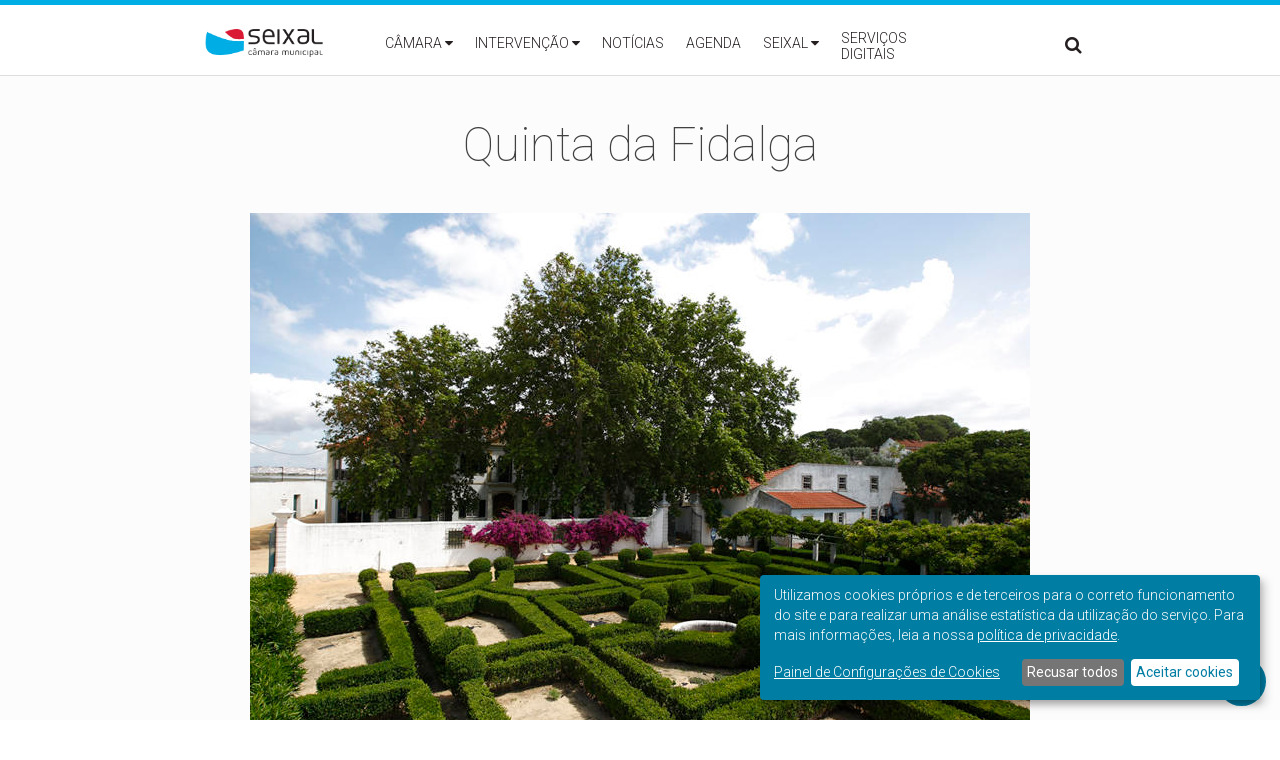

--- FILE ---
content_type: text/html; charset=utf-8
request_url: https://www.cm-seixal.pt/equipamento/quinta-da-fidalga
body_size: 23386
content:
<!DOCTYPE html>
  <!--[if IEMobile 7]><html class="no-js ie iem7" lang="pt-pt" dir="ltr"><![endif]-->
  <!--[if lte IE 6]><html class="no-js ie lt-ie9 lt-ie8 lt-ie7" lang="pt-pt" dir="ltr"><![endif]-->
  <!--[if (IE 7)&(!IEMobile)]><html class="no-js ie lt-ie9 lt-ie8" lang="pt-pt" dir="ltr"><![endif]-->
  <!--[if IE 8]><html class="no-js ie lt-ie9" lang="pt-pt" dir="ltr"><![endif]-->
  <!--[if (gte IE 9)|(gt IEMobile 7)]><html class="no-js ie" lang="pt-pt" dir="ltr" prefix="content: http://purl.org/rss/1.0/modules/content/ dc: http://purl.org/dc/terms/ foaf: http://xmlns.com/foaf/0.1/ og: http://ogp.me/ns# rdfs: http://www.w3.org/2000/01/rdf-schema# sioc: http://rdfs.org/sioc/ns# sioct: http://rdfs.org/sioc/types# skos: http://www.w3.org/2004/02/skos/core# xsd: http://www.w3.org/2001/XMLSchema#"><![endif]-->
  <!--[if !IE]><!--><html class="no-js" lang="pt-pt" dir="ltr" prefix="content: http://purl.org/rss/1.0/modules/content/ dc: http://purl.org/dc/terms/ foaf: http://xmlns.com/foaf/0.1/ og: http://ogp.me/ns# rdfs: http://www.w3.org/2000/01/rdf-schema# sioc: http://rdfs.org/sioc/ns# sioct: http://rdfs.org/sioc/types# skos: http://www.w3.org/2004/02/skos/core# xsd: http://www.w3.org/2001/XMLSchema#"><!--<![endif]-->
<head>
  <title>Quinta da Fidalga | Câmara Municipal do Seixal</title>
  <meta charset="utf-8" />
<meta name="Generator" content="Drupal 7 (http://drupal.org)" />
<link rel="canonical" href="/equipamento/quinta-da-fidalga" />
<link rel="shortlink" href="/node/5304" />
<link rel="shortcut icon" href="https://www.cm-seixal.pt/sites/default/files/favicon.ico" type="image/vnd.microsoft.icon" />
<link rel="profile" href="http://www.w3.org/1999/xhtml/vocab" />
<meta name="HandheldFriendly" content="true" />
<meta name="MobileOptimized" content="width" />
<meta http-equiv="cleartype" content="on" />
<link rel="apple-touch-icon-precomposed" href="https://www.cm-seixal.pt/sites/all/themes/seixal/apple-touch-icon-precomposed.png" />
<link rel="apple-touch-icon-precomposed" href="https://www.cm-seixal.pt/sites/all/themes/seixal/apple-touch-icon-precomposed-72x72.png" sizes="72x72" />
<link rel="apple-touch-icon-precomposed" href="https://www.cm-seixal.pt/sites/all/themes/seixal/apple-touch-icon-precomposed-120x120.png" sizes="120x120" />
<link rel="apple-touch-icon-precomposed" href="https://www.cm-seixal.pt/sites/all/themes/seixal/apple-touch-icon-precomposed-57x57.png" sizes="57x57" />
<link rel="apple-touch-icon-precomposed" href="https://www.cm-seixal.pt/sites/all/themes/seixal/apple-touch-icon-precomposed-152x152.png" sizes="152x152" />
<meta name="viewport" content="width=device-width, initial-scale=1.0" />
  <meta name="viewport" content="width=device-width, height=device-height, initial-scale=1.0, user-scalable=0, minimum-scale=1.0, maximum-scale=1.0">
  <style>
@import url("https://www.cm-seixal.pt/sites/all/themes/omega/omega/css/modules/system/system.base.css?swvo8o");
@import url("https://www.cm-seixal.pt/sites/all/themes/omega/omega/css/modules/system/system.menus.theme.css?swvo8o");
@import url("https://www.cm-seixal.pt/sites/all/themes/omega/omega/css/modules/system/system.messages.theme.css?swvo8o");
@import url("https://www.cm-seixal.pt/sites/all/themes/omega/omega/css/modules/system/system.theme.css?swvo8o");
@import url("https://www.cm-seixal.pt/sites/all/modules/calendar/css/calendar_multiday.css?swvo8o");
@import url("https://www.cm-seixal.pt/sites/all/modules/date/date_api/date.css?swvo8o");
@import url("https://www.cm-seixal.pt/sites/all/modules/date/date_popup/themes/datepicker.1.7.css?swvo8o");
@import url("https://www.cm-seixal.pt/sites/all/modules/date/date_repeat_field/date_repeat_field.css?swvo8o");
@import url("https://www.cm-seixal.pt/sites/all/modules/fitvids/fitvids.css?swvo8o");
@import url("https://www.cm-seixal.pt/sites/all/modules/geofield_gmap/geofield_gmap.css?swvo8o");
@import url("https://www.cm-seixal.pt/modules/node/node.css?swvo8o");
@import url("https://www.cm-seixal.pt/sites/all/modules/picture/picture_wysiwyg.css?swvo8o");
@import url("https://www.cm-seixal.pt/sites/all/themes/omega/omega/css/modules/field/field.theme.css?swvo8o");
@import url("https://www.cm-seixal.pt/sites/all/modules/youtube/css/youtube.css?swvo8o");
@import url("https://www.cm-seixal.pt/sites/all/modules/extlink/css/extlink.css?swvo8o");
@import url("https://www.cm-seixal.pt/sites/all/modules/views/css/views.css?swvo8o");
@import url("https://www.cm-seixal.pt/sites/all/themes/omega/omega/css/modules/search/search.theme.css?swvo8o");
@import url("https://www.cm-seixal.pt/sites/all/themes/omega/omega/css/modules/user/user.base.css?swvo8o");
@import url("https://www.cm-seixal.pt/sites/all/modules/flickr/flickr.css?swvo8o");
@import url("https://www.cm-seixal.pt/sites/all/themes/omega/omega/css/modules/user/user.theme.css?swvo8o");
@import url("https://www.cm-seixal.pt/sites/all/modules/flickr/flickr_cc_icons_on_hover.css?swvo8o");
@import url("https://www.cm-seixal.pt/sites/all/modules/ckeditor/css/ckeditor.css?swvo8o");
</style>
<style>
@import url("https://www.cm-seixal.pt/misc/ui/jquery.ui.core.css?swvo8o");
@import url("https://www.cm-seixal.pt/misc/ui/jquery.ui.theme.css?swvo8o");
@import url("https://www.cm-seixal.pt/sites/all/modules/ctools/css/ctools.css?swvo8o");
@import url("https://www.cm-seixal.pt/sites/all/modules/selectmenu_nu/js/jquery.ui.selectmenu/jquery.ui.selectmenu.css?swvo8o");
@import url("https://www.cm-seixal.pt/sites/all/modules/flexslider/assets/css/flexslider_img.css?swvo8o");
@import url("https://www.cm-seixal.pt/sites/all/libraries/flexslider/flexslider.css?swvo8o");
@import url("https://www.cm-seixal.pt/sites/all/modules/addressfield/addressfield.css?swvo8o");
@import url("https://www.cm-seixal.pt/sites/all/themes/seixal/ds_layouts/custom_two_stacked/custom_two_stacked.css?swvo8o");
@import url("https://www.cm-seixal.pt/sites/all/modules/leaflet/leaflet_extras.css?swvo8o");
@import url("https://www.cm-seixal.pt/sites/all/libraries/leaflet/leaflet.css?swvo8o");
</style>
<style>
@import url("https://www.cm-seixal.pt/sites/all/libraries/superfish/css/superfish.css?swvo8o");
@import url("https://www.cm-seixal.pt/sites/all/libraries/superfish/css/superfish-vertical.css?swvo8o");
</style>
<style>
@import url("https://www.cm-seixal.pt/sites/all/themes/seixal/css/seixal.normalize.css?swvo8o");
@import url("https://www.cm-seixal.pt/sites/all/themes/seixal/css/seixal.hacks.css?swvo8o");
@import url("https://www.cm-seixal.pt/sites/all/themes/seixal/css/seixal.styles.css?swvo8o");
@import url("https://www.cm-seixal.pt/sites/all/themes/seixal/css/tweaks.css?swvo8o");
@import url("https://www.cm-seixal.pt/sites/all/themes/seixal/css/klaro.css?swvo8o");
@import url("https://www.cm-seixal.pt/sites/all/themes/seixal/css/slider.css?swvo8o");
@import url("https://www.cm-seixal.pt/sites/all/themes/seixal/css/news.css?swvo8o");
@import url("https://www.cm-seixal.pt/sites/all/themes/seixal/css/events.css?swvo8o");
@import url("https://www.cm-seixal.pt/sites/all/themes/seixal/css/project_theme.css?swvo8o");
@import url("https://www.cm-seixal.pt/sites/all/themes/seixal/css/styles.css?swvo8o");
@import url("https://www.cm-seixal.pt/sites/all/themes/seixal/css/mobile.css?swvo8o");
@import url("https://www.cm-seixal.pt/sites/all/themes/seixal/css/webfonts/font-awesome/css/font-awesome.css?swvo8o");
</style>
<link type="text/css" rel="stylesheet" href="https://fonts.googleapis.com/css?family=Roboto:400,700,500,300,100&amp;swvo8o" media="all" />

<!--[if lte IE 8]>
<style>
@import url("https://www.cm-seixal.pt/sites/all/themes/seixal/css/seixal.fallback.css?swvo8o");
</style>
<![endif]-->
  <script src="https://www.cm-seixal.pt/sites/all/themes/seixal/js/jquery-1.7.2.min.js?v=1.7.2"></script>
<script src="https://www.cm-seixal.pt/misc/jquery-extend-3.4.0.js?v=1.4.4"></script>
<script src="https://www.cm-seixal.pt/misc/jquery-html-prefilter-3.5.0-backport.js?v=1.4.4"></script>
<script src="https://www.cm-seixal.pt/misc/jquery.once.js?v=1.2"></script>
<script src="https://www.cm-seixal.pt/misc/drupal.js?swvo8o"></script>
<script src="https://www.cm-seixal.pt/sites/all/themes/omega/omega/js/no-js.js?swvo8o"></script>
<script src="https://www.cm-seixal.pt/sites/all/libraries/fitvids/jquery.fitvids.js?swvo8o"></script>
<script src="https://www.cm-seixal.pt/misc/ui/jquery.ui.core.min.js?v=1.8.7"></script>
<script src="https://www.cm-seixal.pt/misc/ui/jquery.ui.widget.min.js?v=1.8.7"></script>
<script src="https://www.cm-seixal.pt/misc/ui/jquery.ui.position.min.js?v=1.8.7"></script>
<script src="https://www.cm-seixal.pt/misc/ui/jquery.ui.position-1.13.0-backport.js?v=1.8.7"></script>
<script src="https://www.cm-seixal.pt/misc/jquery.cookie.js?v=1.0"></script>
<script src="https://www.cm-seixal.pt/sites/all/themes/seixal/js/jquery.form.js?v=3.48.0"></script>
<script>L_ROOT_URL = "/sites/all/libraries/leaflet/";</script>
<script src="https://www.cm-seixal.pt/sites/all/libraries/leaflet/leaflet.js?swvo8o"></script>
<script src="https://www.cm-seixal.pt/misc/ajax.js?v=7.97"></script>
<script src="https://www.cm-seixal.pt/sites/all/modules/fitvids/fitvids.js?swvo8o"></script>
<script src="https://www.cm-seixal.pt/sites/all/modules/geofield_gmap/geofield_gmap.js?swvo8o"></script>

<!--[if (gte IE 6)&(lte IE 8)]>
<script src="https://www.cm-seixal.pt/sites/all/themes/seixal/libraries/html5shiv/html5shiv.min.js?swvo8o"></script>
<![endif]-->

<!--[if (gte IE 6)&(lte IE 8)]>
<script src="https://www.cm-seixal.pt/sites/all/themes/seixal/libraries/html5shiv/html5shiv-printshiv.min.js?swvo8o"></script>
<![endif]-->

<!--[if (gte IE 6)&(lte IE 8)]>
<script src="https://www.cm-seixal.pt/sites/all/themes/seixal/libraries/selectivizr/selectivizr.min.js?swvo8o"></script>
<![endif]-->

<!--[if (gte IE 6)&(lte IE 8)]>
<script src="https://www.cm-seixal.pt/sites/all/themes/seixal/libraries/respond/respond.min.js?swvo8o"></script>
<![endif]-->
<script>document.createElement( "picture" );</script>
<script src="https://www.cm-seixal.pt/sites/default/files/languages/pt-pt_wDUYroqVWnw1BgZpJhJxDhOnJnK1QKnsILUhjq7V3eI.js?swvo8o"></script>
<script>klaroConfig = {"elementID":"klaro","storageMethod":"cookie","cookieName":"klaro","cookieExpiresAfterDays":365,"privacyPolicy":"\/privacidade","default":true,"mustConsent":false,"acceptAll":true,"lang":"pt","apps":[{"name":"matomo","default":false,"title":"Matomo","purposes":["analytics"],"required":false,"cookies":[[/^_pk_.*$/,'/','www.cm-seixal.pt'], [/^_pk_.*$/,'/','.cm-seixal.pt'],["piwik_ignore"]]},{"name":"ga","default":false,"title":"Google Analytics","purposes":["analytics"],"required":false,"cookies":[["_ga","/",".cm-seixal.pt"],[/_ga_[A-Z-0-9]+/,"/",".cm-seixal.pt"],[ "_gid"]]},{"name":"gtm","default":false,"title":"Google Tag Manager","purposes":["analytics"],"required":false,"cookies": [/_gat_gtag_UA_[0-9_]+/]},{"name":"cms","default":true,"title":"CMS","purposes":["cms"],"required":true,"cookies":["has_js", /^SESS/, /^proxyVisitor/]},{"name":"klaro","default":true,"title":"Klaro Consent Manager","purposes":["cms"],"required":true,"cookies":["klaro"]}],"translations":{"pt":[],"pt-pt":{"consentNotice":{"description":"We collect and process your personal information for the following purposes: {purposes}. By using this site you are giving your consent for us to set cookies.","learnMore":"Adjust settings"},"acceptSelected":"Accept selected","acceptAll":"Accept all","ok":"OK","decline":"Decline","matomo":{"description":"Default implementation for Matomo Module. - Liga\u00e7\u00e3o https:\/\/matomo.org\/ - Privacy Policy https:\/\/matomo.org\/privacy-policy\/"},"purposes":{"analytics":"analytics","cms":"cms"},"ga":{"description":"Default implementation for Google Analytics Module. - Liga\u00e7\u00e3o https:\/\/www.google.com\/analytics\/ - Privacy Policy https:\/\/policies.google.com\/privacy"},"gtm":{"description":"Default implementation for Google Tag Manager Module. - Liga\u00e7\u00e3o https:\/\/www.google.com\/tagmanager\/ - Privacy Policy https:\/\/policies.google.com\/privacy"},"cms":{"description":"Default implementation for CMS Cookies."},"klaro":{"description":"Saves the status of the users consent."}}}}</script>
<script src="https://www.cm-seixal.pt/sites/all/libraries/klaro/dist/klaro.js?swvo8o"></script>
<script src="https://www.cm-seixal.pt/sites/all/modules/klaro/js/klaro.js?swvo8o"></script>
<script src="https://www.cm-seixal.pt/sites/all/modules/selectmenu_nu/js/jquery.ui.selectmenu/jquery.ui.selectmenu.js?swvo8o"></script>
<script src="https://www.cm-seixal.pt/sites/all/modules/selectmenu_nu/js/selectmenu.js?swvo8o"></script>
<script src="https://www.cm-seixal.pt/sites/all/libraries/flexslider/jquery.flexslider-min.js?swvo8o"></script>
<script>var switchTo5x = true;var useFastShare = true;</script>
<script src="https://ws.sharethis.com/button/buttons.js"></script>
<script>if (typeof stLight !== 'undefined') { stLight.options({"publisher":"dr-de895b8d-86fd-a557-c97a-a4dc1a79564f","version":"5x","lang":"pt-pt"}); }</script>
<script src="https://www.cm-seixal.pt/sites/all/modules/google_analytics/googleanalytics.js?swvo8o"></script>
<script src="https://www.googletagmanager.com/gtag/js?id=G-EQGD19QJP6"></script>
<script>window.google_analytics_uacct = "G-EQGD19QJP6";window.dataLayer = window.dataLayer || [];function gtag(){dataLayer.push(arguments)};gtag("js", new Date());gtag("set", "developer_id.dMDhkMT", true);gtag("config", "G-EQGD19QJP6", {"groups":"default","page_path":location.pathname + location.search + location.hash,"link_attribution":true,"allow_ad_personalization_signals":false});</script>
<script src="https://www.cm-seixal.pt/sites/all/modules/extlink/js/extlink.js?swvo8o"></script>
<script src="https://www.cm-seixal.pt/sites/all/modules/views/js/base.js?swvo8o"></script>
<script src="https://www.cm-seixal.pt/misc/progress.js?v=7.97"></script>
<script src="https://www.cm-seixal.pt/sites/all/modules/views/js/ajax_view.js?swvo8o"></script>
<script src="https://www.cm-seixal.pt/sites/all/modules/leaflet/leaflet.drupal.js?swvo8o"></script>
<script>L.Icon.Default.imagePath = "/sites/all/libraries/leaflet/images/";</script>
<script src="https://www.cm-seixal.pt/sites/all/modules/leaflet_more_maps/leaflet_more_maps.js?swvo8o"></script>
<script src="https://www.cm-seixal.pt/sites/all/libraries/superfish/superfish.js?swvo8o"></script>
<script src="https://www.cm-seixal.pt/sites/all/libraries/superfish/supposition.js?swvo8o"></script>
<script src="https://www.cm-seixal.pt/sites/all/libraries/superfish/sfsmallscreen.js?swvo8o"></script>
<script src="https://www.cm-seixal.pt/sites/all/libraries/superfish/sftouchscreen.js?swvo8o"></script>
<script src="https://www.cm-seixal.pt/sites/all/libraries/superfish/jquery.hoverIntent.minified.js?swvo8o"></script>
<script src="https://www.cm-seixal.pt/sites/all/libraries/superfish/supersubs.js?swvo8o"></script>
<script src="https://www.cm-seixal.pt/sites/all/modules/superfish/superfish.js?swvo8o"></script>
<script src="https://www.cm-seixal.pt/sites/all/themes/seixal/js/jquery.touchSwipe.min.js?swvo8o"></script>
<script src="https://www.cm-seixal.pt/sites/all/themes/seixal/js/jquery.fullscreen-min.js?swvo8o"></script>
<script src="https://www.cm-seixal.pt/sites/all/themes/seixal/js/site.js?swvo8o"></script>
<script>jQuery.extend(Drupal.settings, {"basePath":"\/","pathPrefix":"","setHasJsCookie":0,"ajaxPageState":{"theme":"seixal","theme_token":"djo0_jVCayDAd1JADH8jZ6GlrA3Uj4wIQ_wy8u1kEeI","js":{"sites\/all\/modules\/picture\/picturefill2\/picturefill.min.js":1,"sites\/all\/modules\/picture\/picture.min.js":1,"sites\/all\/modules\/flexslider\/assets\/js\/flexslider.load.js":1,"sites\/all\/themes\/seixal\/js\/jquery-1.7.2.min.js":1,"misc\/jquery-extend-3.4.0.js":1,"misc\/jquery-html-prefilter-3.5.0-backport.js":1,"misc\/jquery.once.js":1,"misc\/drupal.js":1,"sites\/all\/themes\/omega\/omega\/js\/no-js.js":1,"sites\/all\/libraries\/fitvids\/jquery.fitvids.js":1,"misc\/ui\/jquery.ui.core.min.js":1,"misc\/ui\/jquery.ui.widget.min.js":1,"misc\/ui\/jquery.ui.position.min.js":1,"misc\/ui\/jquery.ui.position-1.13.0-backport.js":1,"misc\/jquery.cookie.js":1,"sites\/all\/themes\/seixal\/js\/jquery.form.js":1,"0":1,"sites\/all\/libraries\/leaflet\/leaflet.js":1,"misc\/ajax.js":1,"sites\/all\/modules\/fitvids\/fitvids.js":1,"sites\/all\/modules\/geofield_gmap\/geofield_gmap.js":1,"sites\/all\/themes\/seixal\/libraries\/html5shiv\/html5shiv.min.js":1,"sites\/all\/themes\/seixal\/libraries\/html5shiv\/html5shiv-printshiv.min.js":1,"sites\/all\/themes\/seixal\/libraries\/selectivizr\/selectivizr.min.js":1,"sites\/all\/themes\/seixal\/libraries\/respond\/respond.min.js":1,"1":1,"public:\/\/languages\/pt-pt_wDUYroqVWnw1BgZpJhJxDhOnJnK1QKnsILUhjq7V3eI.js":1,"2":1,"sites\/all\/libraries\/klaro\/dist\/klaro.js":1,"sites\/all\/modules\/klaro\/js\/klaro.js":1,"sites\/all\/modules\/selectmenu_nu\/js\/jquery.ui.selectmenu\/jquery.ui.selectmenu.js":1,"sites\/all\/modules\/selectmenu_nu\/js\/selectmenu.js":1,"sites\/all\/libraries\/flexslider\/jquery.flexslider-min.js":1,"3":1,"https:\/\/ws.sharethis.com\/button\/buttons.js":1,"4":1,"sites\/all\/modules\/google_analytics\/googleanalytics.js":1,"https:\/\/www.googletagmanager.com\/gtag\/js?id=G-EQGD19QJP6":1,"5":1,"sites\/all\/modules\/extlink\/js\/extlink.js":1,"sites\/all\/modules\/views\/js\/base.js":1,"misc\/progress.js":1,"sites\/all\/modules\/views\/js\/ajax_view.js":1,"sites\/all\/modules\/leaflet\/leaflet.drupal.js":1,"6":1,"sites\/all\/modules\/leaflet_more_maps\/leaflet_more_maps.js":1,"sites\/all\/libraries\/superfish\/superfish.js":1,"sites\/all\/libraries\/superfish\/supposition.js":1,"sites\/all\/libraries\/superfish\/sfsmallscreen.js":1,"sites\/all\/libraries\/superfish\/sftouchscreen.js":1,"sites\/all\/libraries\/superfish\/jquery.hoverIntent.minified.js":1,"sites\/all\/libraries\/superfish\/supersubs.js":1,"sites\/all\/modules\/superfish\/superfish.js":1,"sites\/all\/themes\/seixal\/js\/jquery.touchSwipe.min.js":1,"sites\/all\/themes\/seixal\/js\/jquery.fullscreen-min.js":1,"sites\/all\/themes\/seixal\/js\/site.js":1},"css":{"sites\/all\/themes\/omega\/omega\/css\/modules\/system\/system.base.css":1,"sites\/all\/themes\/omega\/omega\/css\/modules\/system\/system.menus.theme.css":1,"sites\/all\/themes\/omega\/omega\/css\/modules\/system\/system.messages.theme.css":1,"sites\/all\/themes\/omega\/omega\/css\/modules\/system\/system.theme.css":1,"sites\/all\/modules\/calendar\/css\/calendar_multiday.css":1,"sites\/all\/modules\/date\/date_api\/date.css":1,"sites\/all\/modules\/date\/date_popup\/themes\/datepicker.1.7.css":1,"sites\/all\/modules\/date\/date_repeat_field\/date_repeat_field.css":1,"sites\/all\/modules\/fitvids\/fitvids.css":1,"sites\/all\/modules\/geofield_gmap\/geofield_gmap.css":1,"modules\/node\/node.css":1,"sites\/all\/modules\/picture\/picture_wysiwyg.css":1,"sites\/all\/themes\/omega\/omega\/css\/modules\/field\/field.theme.css":1,"sites\/all\/modules\/youtube\/css\/youtube.css":1,"sites\/all\/modules\/extlink\/css\/extlink.css":1,"sites\/all\/modules\/views\/css\/views.css":1,"sites\/all\/themes\/omega\/omega\/css\/modules\/search\/search.theme.css":1,"sites\/all\/themes\/omega\/omega\/css\/modules\/user\/user.base.css":1,"sites\/all\/modules\/flickr\/flickr.css":1,"sites\/all\/themes\/omega\/omega\/css\/modules\/user\/user.theme.css":1,"sites\/all\/modules\/flickr\/flickr_cc_icons_on_hover.css":1,"sites\/all\/modules\/ckeditor\/css\/ckeditor.css":1,"misc\/ui\/jquery.ui.core.css":1,"misc\/ui\/jquery.ui.theme.css":1,"sites\/all\/modules\/ctools\/css\/ctools.css":1,"sites\/all\/libraries\/klaro\/dist\/assets\/styles.css":1,"sites\/all\/modules\/klaro\/css\/klaro.css":1,"sites\/all\/modules\/selectmenu_nu\/js\/jquery.ui.selectmenu\/jquery.ui.selectmenu.css":1,"sites\/all\/modules\/flexslider\/assets\/css\/flexslider_img.css":1,"sites\/all\/libraries\/flexslider\/flexslider.css":1,"sites\/all\/modules\/addressfield\/addressfield.css":1,"sites\/all\/themes\/seixal\/ds_layouts\/custom_two_stacked\/custom_two_stacked.css":1,"sites\/all\/modules\/leaflet\/leaflet_extras.css":1,"sites\/all\/libraries\/leaflet\/leaflet.css":1,"sites\/all\/libraries\/leaflet\/leaflet.ie.css":1,"sites\/all\/libraries\/superfish\/css\/superfish.css":1,"sites\/all\/libraries\/superfish\/css\/superfish-vertical.css":1,"sites\/all\/themes\/seixal\/css\/seixal.normalize.css":1,"sites\/all\/themes\/seixal\/css\/seixal.hacks.css":1,"sites\/all\/themes\/seixal\/css\/seixal.styles.css":1,"sites\/all\/themes\/seixal\/css\/tweaks.css":1,"sites\/all\/themes\/seixal\/css\/klaro.css":1,"sites\/all\/themes\/seixal\/css\/slider.css":1,"sites\/all\/themes\/seixal\/css\/news.css":1,"sites\/all\/themes\/seixal\/css\/events.css":1,"sites\/all\/themes\/seixal\/css\/project_theme.css":1,"sites\/all\/themes\/seixal\/css\/styles.css":1,"sites\/all\/themes\/seixal\/css\/mobile.css":1,"sites\/all\/themes\/seixal\/css\/webfonts\/font-awesome\/css\/font-awesome.css":1,"https:\/\/fonts.googleapis.com\/css?family=Roboto:400,700,500,300,100":1,"sites\/all\/themes\/seixal\/css\/seixal.fallback.css":1}},"klaro":{"buttontext":"Manage cookie consent"},"selectmenu":{"selectmenu_css_whitelist":"#example-div .something span select","form_id_exceptions":[],"ignore_system_settings_forms":1,"ignore_overlay_forms":1,"ignore_node_add_forms":1,"disable_for_admin_theme":1},"flexslider":{"optionsets":{"780x520_720x480":{"namespace":"flex-","selector":".slides \u003E li","easing":"swing","direction":"horizontal","reverse":false,"smoothHeight":false,"startAt":0,"animationSpeed":600,"initDelay":0,"useCSS":true,"touch":true,"video":false,"keyboard":true,"multipleKeyboard":false,"mousewheel":0,"controlsContainer":".flex-control-nav-container","sync":"","asNavFor":"","itemWidth":0,"itemMargin":0,"minItems":0,"maxItems":0,"move":0,"animation":"fade","slideshow":false,"slideshowSpeed":"7000","directionNav":true,"controlNav":true,"prevText":"Anterior","nextText":"Seguinte","pausePlay":false,"pauseText":"Pause","playText":"Play","randomize":false,"thumbCaptions":false,"thumbCaptionsBoth":false,"animationLoop":true,"pauseOnAction":true,"pauseOnHover":false,"manualControls":"","colorboxEnabled":false,"colorboxImageStyle":"720x480_720x480"}},"instances":{"flexslider-1":"780x520_720x480"}},"better_exposed_filters":{"views":{"slider":{"displays":{"block_3":{"filters":[]}}},"equipment":{"displays":{"block_3":{"filters":[]},"block_2":{"filters":[]},"block_1":{"filters":[]}}}}},"views":{"ajax_path":"\/views\/ajax","ajaxViews":{"views_dom_id:802a7813c37a28a0888dceeeaec472e7":{"view_name":"equipment","view_display_id":"block_3","view_args":"5304","view_path":"node\/5304","view_base_path":"equipamentos","view_dom_id":"802a7813c37a28a0888dceeeaec472e7","pager_element":0},"views_dom_id:bbf6a09c6ab652b758c6a37104c74d7c":{"view_name":"equipment","view_display_id":"block_2","view_args":"5304","view_path":"node\/5304","view_base_path":"equipamentos","view_dom_id":"bbf6a09c6ab652b758c6a37104c74d7c","pager_element":0},"views_dom_id:902e1f730f765428fa3f178e73f5312c":{"view_name":"equipment","view_display_id":"block_1","view_args":"5304","view_path":"node\/5304","view_base_path":"equipamentos","view_dom_id":"902e1f730f765428fa3f178e73f5312c","pager_element":0}}},"urlIsAjaxTrusted":{"\/views\/ajax":true,"\/equipamento\/quinta-da-fidalga":true},"leaflet":[{"mapId":"leaflet-map-1937023778","map":{"label":"Google roadmap (zoom 0..21)","description":"Google roadmap","settings":{"maxZoom":18,"attributionControl":true,"closePopupOnClick":true,"doubleClickZoom":true,"dragging":true,"fadeAnimation":true,"layerControl":false,"minZoom":0,"scrollWheelZoom":1,"touchZoom":true,"trackResize":true,"zoomAnimation":true,"zoomControl":true,"zoom":0},"layers":{"layer":{"type":"google","urlTemplate":"\/\/mt{s}.googleapis.com\/vt?x={x}\u0026y={y}\u0026z={z}","options":{"attribution":"Map data \u0026copy; \u003Ca target=\u0022attr\u0022 href=\u0022http:\/\/googlemaps.com\u0022\u003EGoogle\u003C\/a\u003E","detectRetina":false,"subdomains":[0,1,2,3]}}}},"features":[{"type":"point","lat":38.633800506592,"lon":-9.105719566345,"popup":"\u003Ca href=\u0022\/equipamento\/quinta-da-fidalga\u0022 class=\u0022active\u0022\u003EQuinta da Fidalga\u003C\/a\u003E\u003Ca href=\u0022\/equipamento\/quinta-da-fidalga\u0022 class=\u0022active\u0022\u003EQuinta da Fidalga\u003C\/a\u003E\u003Cbr \/\u003E\u003Cbr \/\u003E\r\n\u003Ca href=\u0022https:\/\/maps.google.pt\/maps?output=classic\u0026daddr=Quinta da Fidalga@38.633800506592,-9.105719566345\u0022 target=\u0022_blank\u0022\u003Eobter dire\u00e7\u00f5es\u003C\/a\u003E","label":"Quinta da Fidalga"}]}],"fitvids":{"custom_domains":[],"selectors":["body"],"simplifymarkup":true},"googleanalytics":{"account":["G-EQGD19QJP6"],"trackOutbound":1,"trackMailto":1,"trackDownload":1,"trackDownloadExtensions":"7z|aac|arc|arj|asf|asx|avi|bin|csv|doc(x|m)?|dot(x|m)?|exe|flv|gif|gz|gzip|hqx|jar|jpe?g|js|mp(2|3|4|e?g)|mov(ie)?|msi|msp|pdf|phps|png|ppt(x|m)?|pot(x|m)?|pps(x|m)?|ppam|sld(x|m)?|thmx|qtm?|ra(m|r)?|sea|sit|tar|tgz|torrent|txt|wav|wma|wmv|wpd|xls(x|m|b)?|xlt(x|m)|xlam|xml|z|zip","trackUrlFragments":1},"superfish":[{"id":"1","sf":{"animation":{"opacity":"show"},"speed":"\u0027fast\u0027","autoArrows":true,"dropShadows":false,"disableHI":false},"plugins":{"touchscreen":{"mode":"useragent_predefined"},"smallscreen":{"mode":"window_width","addSelected":false,"menuClasses":false,"hyperlinkClasses":false,"title":"Main menu"},"supposition":true,"bgiframe":false,"supersubs":{"minWidth":"12","maxWidth":"27","extraWidth":1}}},{"id":"2","sf":{"animation":{"opacity":"show","height":"show"},"speed":"\u0027fast\u0027","autoArrows":true,"dropShadows":false,"disableHI":false},"plugins":{"touchscreen":{"mode":"always_active"},"smallscreen":{"mode":"always_active","addSelected":false,"menuClasses":false,"hyperlinkClasses":false,"title":"Main menu"},"supposition":false,"bgiframe":false}},{"id":"3","sf":{"animation":{"opacity":"show","height":"show"},"speed":"\u0027fast\u0027","autoArrows":true,"dropShadows":false,"disableHI":false},"plugins":{"touchscreen":{"mode":"always_active"},"smallscreen":{"mode":"always_active","addSelected":false,"menuClasses":false,"hyperlinkClasses":false,"title":"Main menu"},"supposition":true,"bgiframe":false,"supersubs":{"minWidth":"12","maxWidth":"27","extraWidth":1}}}],"extlink":{"extTarget":"_blank","extClass":"ext","extLabel":"(link is external)","extImgClass":0,"extIconPlacement":"append","extSubdomains":0,"extExclude":"","extInclude":"","extCssExclude":"","extCssExplicit":"","extAlert":0,"extAlertText":"This link will take you to an external web site. We are not responsible for their content.","mailtoClass":0,"mailtoLabel":"(link sends e-mail)","extUseFontAwesome":false}});</script>
</head>
<body class="html not-front not-logged-in page-node page-node- page-node-5304 node-type-equipment section-equipamento">
  <a href="#main-content" class="element-invisible element-focusable">Passar para o conteúdo principal</a>
    <div class="l-page">
  <div id="blue-border"></div>
  <div id="header-wrapper">
    <header id="region-header" class="l-header" role="banner" >
      <div class="l-branding">
                  <a href="#" id="open-menu" style="display:none;">&#xf0c9;</a>
          <a href="#" id="open-menu-right" style="display:none;">&#xf0ca;</a>
          <a href="/" title="Início" rel="home" class="site-logo"><img src="https://www.cm-seixal.pt/sites/all/themes/seixal/logo.png" alt="Início" /></a>
          <a href="/" title="Início" rel="home" class="site-logo-gray" style="display:none;"><img src="/sites/all/themes/seixal/logo_gray.png" alt="Início" /></a>
        
              </div>

            
        <div class="l-region l-region--navigation">
    

<div id="block-block-5" class="block block--block block--block-5">
        <div class="block__content">
    <a class="logo" href="/"></a>  </div>
</div>



<div id="block-superfish-1" class="block block--superfish block--superfish-1">
        <div class="block__content">
    <ul id="superfish-1" class="menu sf-menu sf-main-menu sf-horizontal sf-style-none sf-total-items-6 sf-parent-items-3 sf-single-items-3"><li id="menu-1756-1" class="first odd sf-item-1 sf-depth-1 sf-total-children-18 sf-parent-children-5 sf-single-children-13 menuparent"><a href="/camara" title="" class="sf-depth-1 menuparent">Câmara</a><ul><li id="menu-2405-1" class="first odd sf-item-1 sf-depth-2 sf-total-children-8 sf-parent-children-0 sf-single-children-8 menuparent"><a href="/orgaos-eleitos" class="sf-depth-2 menuparent">Órgãos eleitos</a><ul><li id="menu-2406-1" class="first odd sf-item-1 sf-depth-3 sf-no-children"><a href="/orgaos-eleitos/camara-municipal-do-seixal" class="sf-depth-3">Câmara Municipal</a></li><li id="menu-2407-1" class="middle even sf-item-2 sf-depth-3 sf-no-children"><a href="/orgaos-eleitos/assembleia-municipal-do-seixal" class="sf-depth-3">Assembleia Municipal</a></li><li id="menu-2408-1" class="middle odd sf-item-3 sf-depth-3 sf-no-children"><a href="/orgaos-eleitos/junta-de-freguesia-de-amora" class="sf-depth-3">Freguesia de Amora</a></li><li id="menu-8249-1" class="middle even sf-item-4 sf-depth-3 sf-no-children"><a href="/orgaos-eleitos/junta-de-freguesia-de-arrentela" class="sf-depth-3">Freguesia de Arrentela</a></li><li id="menu-2409-1" class="middle odd sf-item-5 sf-depth-3 sf-no-children"><a href="/orgaos-eleitos/junta-de-freguesia-de-corroios" class="sf-depth-3">Freguesia de Corroios</a></li><li id="menu-2410-1" class="middle even sf-item-6 sf-depth-3 sf-no-children"><a href="/orgaos-eleitos/junta-de-freguesia-de-fernao-ferro" class="sf-depth-3">Freguesia de Fernão Ferro</a></li><li id="menu-8250-1" class="middle odd sf-item-7 sf-depth-3 sf-no-children"><a href="/orgaos-eleitos/junta-de-freguesia-de-paio-pires" class="sf-depth-3">Freguesia de Paio Pires</a></li><li id="menu-2411-1" class="last even sf-item-8 sf-depth-3 sf-no-children"><a href="/orgaos-eleitos/junta-de-freguesia-do-seixal" class="sf-depth-3">Freguesia do Seixal</a></li></ul></li><li id="menu-2412-1" class="middle even sf-item-2 sf-depth-2 sf-no-children"><a href="/estrutura-organica" class="sf-depth-2">Estrutura orgânica</a></li><li id="menu-2416-1" class="middle odd sf-item-3 sf-depth-2 sf-no-children"><a href="/missao-e-objetivos" class="sf-depth-2">Missão e objetivos</a></li><li id="menu-2418-1" class="middle even sf-item-4 sf-depth-2 sf-no-children"><a href="/politica-e-orcamento-0" title="" class="sf-depth-2">Política e Orçamento</a></li><li id="menu-8253-1" class="middle odd sf-item-5 sf-depth-2 sf-no-children"><a href="/qualidade-e-certificacao/qualidade" class="sf-depth-2">Qualidade e Certificação</a></li><li id="menu-8191-1" class="middle even sf-item-6 sf-depth-2 sf-total-children-5 sf-parent-children-0 sf-single-children-5 menuparent"><a href="/atividade-municipal/atividade-municipal" class="sf-depth-2 menuparent">Atividade Municipal</a><ul><li id="menu-2646-1" class="first odd sf-item-1 sf-depth-3 sf-no-children"><a href="/reunioes-camara" title="" class="sf-depth-3">Reuniões de Câmara</a></li><li id="menu-382-1" class="middle even sf-item-2 sf-depth-3 sf-no-children"><a href="/inqueritos-e-editais" title="" class="sf-depth-3">Inquéritos e editais</a></li><li id="menu-2858-1" class="middle odd sf-item-3 sf-depth-3 sf-no-children"><a href="/regulamentos-e-posturas/regulamentos-e-posturas" class="sf-depth-3">Regulamentos e Posturas</a></li><li id="menu-6751-1" class="middle even sf-item-4 sf-depth-3 sf-no-children"><a href="http://www.cm-seixal.pt/documentos/camara?combine=tomada+de+posi%C3%A7%C3%A3o" title="" class="sf-depth-3">Tomadas de Posição</a></li><li id="menu-7592-1" class="last odd sf-item-5 sf-depth-3 sf-no-children"><a href="http://www.cm-seixal.pt/documentos/camara?combine=Contrato-programa" title="" class="sf-depth-3">Contratos-programa</a></li></ul></li><li id="menu-386-1" class="middle odd sf-item-7 sf-depth-2 sf-total-children-4 sf-parent-children-0 sf-single-children-4 menuparent"><a href="/projetos/camara" title="" class="sf-depth-2 menuparent">Projetos municipais</a><ul><li id="menu-8058-1" class="first odd sf-item-1 sf-depth-3 sf-no-children"><a href="https://www.cm-seixal.pt/comemoracoes-do-25-de-abril" title="" class="sf-depth-3">25 de Abril</a></li><li id="menu-8057-1" class="middle even sf-item-2 sf-depth-3 sf-no-children"><a href="https://www.cm-seixal.pt/aniversario-do-concelho" title="" class="sf-depth-3">Aniversário do concelho</a></li><li id="menu-8231-1" class="middle odd sf-item-3 sf-depth-3 sf-no-children"><a href="https://sig.cm-seixal.pt/portal/apps/dashboards/273f8016edfd4a1a9bd35f3515bb690b" title="" class="sf-depth-3">Infomapa Seixal</a></li><li id="menu-7616-1" class="last even sf-item-4 sf-depth-3 sf-no-children"><a href="/seixal-0/2020/seixal" class="sf-depth-3">Seixal +</a></li></ul></li><li id="menu-2505-1" class="middle even sf-item-8 sf-depth-2 sf-no-children"><a href="/projetos-cofinanciados" title="" class="sf-depth-2">Projetos cofinanciados pela UE</a></li><li id="menu-8190-1" class="middle odd sf-item-9 sf-depth-2 sf-no-children"><a href="/canal-de-denuncias/canal-de-denuncias" class="sf-depth-2">Canal de Denúncias</a></li><li id="menu-7600-1" class="middle even sf-item-10 sf-depth-2 sf-no-children"><a href="https://recrutamento.cm-seixal.pt/" title="" class="sf-depth-2">Concursos e estágios</a></li><li id="menu-3033-1" class="middle odd sf-item-11 sf-depth-2 sf-no-children"><a href="/apoio-ao-consumidor/apoio-ao-consumidor" class="sf-depth-2">Apoio ao consumidor</a></li><li id="menu-7575-1" class="middle even sf-item-12 sf-depth-2 sf-no-children"><a href="/livro-de-reclamacoes-eletronico/livro-de-reclamacoes-eletronico" class="sf-depth-2">Livro de Reclamações Eletrónico</a></li><li id="menu-7490-1" class="middle odd sf-item-13 sf-depth-2 sf-no-children"><a href="/acesso-documentos-administrativos/acesso-documentos-administrativos" class="sf-depth-2">Acesso a documentos administrativos</a></li><li id="menu-2430-1" class="middle even sf-item-14 sf-depth-2 sf-total-children-5 sf-parent-children-0 sf-single-children-5 menuparent"><a href="/publicacoes-e-edicoes" class="sf-depth-2 menuparent">Publicações e edições</a><ul><li id="menu-2431-1" class="first odd sf-item-1 sf-depth-3 sf-no-children"><a href="/publicacoes-e-edicoes/paginas-na-internet" class="sf-depth-3">Páginas na Internet</a></li><li id="menu-2432-1" class="middle even sf-item-2 sf-depth-3 sf-no-children"><a href="/publicacoes-e-edicoes/publicacoes-regulares" class="sf-depth-3">Publicações regulares</a></li><li id="menu-2433-1" class="middle odd sf-item-3 sf-depth-3 sf-no-children"><a href="/publicacoes-e-edicoes/edicoes-multimedia" class="sf-depth-3">Edições multimédia</a></li><li id="menu-2434-1" class="middle even sf-item-4 sf-depth-3 sf-no-children"><a href="/publicacoes-e-edicoes/livros" class="sf-depth-3">Livros</a></li><li id="menu-7614-1" class="last odd sf-item-5 sf-depth-3 sf-no-children"><a href="/publicacoes-e-edicoes/newsletters" class="sf-depth-3">Newsletters</a></li></ul></li><li id="menu-2507-1" class="middle odd sf-item-15 sf-depth-2 sf-total-children-3 sf-parent-children-0 sf-single-children-3 menuparent"><a href="/imagem-institucional/imagem-institucional" class="sf-depth-2 menuparent">Imagem corporativa</a><ul><li id="menu-2508-1" class="first odd sf-item-1 sf-depth-3 sf-no-children"><a href="/imagem-institucional/imagem-institucional" class="sf-depth-3">Imagem institucional</a></li><li id="menu-2509-1" class="middle even sf-item-2 sf-depth-3 sf-no-children"><a href="/servicos-centrais/servicos-centrais-da-camara-municipal-do-seixal" class="sf-depth-3">Serviços Centrais</a></li><li id="menu-2510-1" class="last odd sf-item-3 sf-depth-3 sf-no-children"><a href="/servicos-operacionais/servicos-operacionais-da-camara-municipal-do-seixal" class="sf-depth-3">Serviços Operacionais</a></li></ul></li><li id="menu-2506-1" class="middle even sf-item-16 sf-depth-2 sf-no-children"><a href="/documentos/camara" title="" class="sf-depth-2">Documentos</a></li><li id="menu-3707-1" class="middle odd sf-item-17 sf-depth-2 sf-no-children"><a href="/equipamentos/camara" title="" class="sf-depth-2">Equipamentos</a></li><li id="menu-390-1" class="last even sf-item-18 sf-depth-2 sf-no-children"><a href="/contactos" class="sf-depth-2">Contactos</a></li></ul></li><li id="menu-371-1" class="middle even sf-item-2 sf-depth-1 sf-total-children-13 sf-parent-children-13 sf-single-children-0 menuparent"><a href="/acao-social" title="" class="sf-depth-1 menuparent">Intervenção</a><ul><li id="menu-1068-1" class="first odd sf-item-1 sf-depth-2 sf-total-children-8 sf-parent-children-0 sf-single-children-8 menuparent"><a href="/acao-social" title="" class="sf-depth-2 menuparent">Ação Social</a><ul><li id="menu-2437-1" class="first odd sf-item-1 sf-depth-3 sf-no-children"><a href="/rede-social" title="" class="sf-depth-3">Rede Social</a></li><li id="menu-2515-1" class="middle even sf-item-2 sf-depth-3 sf-no-children"><a href="/servicos" class="sf-depth-3">Serviços</a></li><li id="menu-8240-1" class="middle odd sf-item-3 sf-depth-3 sf-no-children"><a href="/radar-social/radar-social" class="sf-depth-3">Radar Social</a></li><li id="menu-8242-1" class="middle even sf-item-4 sf-depth-3 sf-no-children"><a href="/mes-da-pessoa-idosa/2025/mes-da-pessoa-idosa" class="sf-depth-3">Mês da Pessoa Idosa</a></li><li id="menu-2504-1" class="middle odd sf-item-5 sf-depth-3 sf-no-children"><a href="/areas-de-intervencao" title="" class="sf-depth-3">Áreas de Intervenção</a></li><li id="menu-2632-1" class="middle even sf-item-6 sf-depth-3 sf-no-children"><a href="/habitacao/habitacao" title="" class="sf-depth-3">Habitação</a></li><li id="menu-1075-1" class="middle odd sf-item-7 sf-depth-3 sf-no-children"><a href="/projetos/acao-social" title="" class="sf-depth-3">+ Projetos</a></li><li id="menu-1077-1" class="last even sf-item-8 sf-depth-3 sf-no-children"><a href="/documentos/acao-social" title="" class="sf-depth-3">Documentos</a></li></ul></li><li id="menu-1039-1" class="middle even sf-item-2 sf-depth-2 sf-total-children-17 sf-parent-children-0 sf-single-children-17 menuparent"><a href="/ambiente-e-sustentabilidade" title="" class="sf-depth-2 menuparent">Ambiente e Sustentabilidade</a><ul><li id="menu-8238-1" class="first odd sf-item-1 sf-depth-3 sf-no-children"><a href="/semana-europeia-da-mobilidade/2025/semana-europeia-da-mobilidade" class="sf-depth-3">Semana Europeia da Mobilidade</a></li><li id="menu-8195-1" class="middle even sf-item-2 sf-depth-3 sf-no-children"><a href="https://www.cm-seixal.pt/limpeza-urbana/residuos" title="" class="sf-depth-3">Resíduos</a></li><li id="menu-8218-1" class="middle odd sf-item-3 sf-depth-3 sf-no-children"><a href="https://www.cm-seixal.pt/limpeza-urbana/ecocentros" title="" class="sf-depth-3">Ecocentros</a></li><li id="menu-2060-1" class="middle even sf-item-4 sf-depth-3 sf-no-children"><a href="/limpeza-urbana/higiene-urbana" class="sf-depth-3">Higiene Urbana</a></li><li id="menu-8182-1" class="middle odd sf-item-5 sf-depth-3 sf-no-children"><a href="/parque-metropolitano-da-biodiversidade-01/parque-metropolitano-da-biodiversidade" class="sf-depth-3">Parque Metropolitano da Biodiversidade</a></li><li id="menu-7489-1" class="middle even sf-item-6 sf-depth-3 sf-no-children"><a href="http://www.cm-seixal.pt/agua/balcao-digital-da-agua" title="Leituras e faturas online" class="sf-depth-3">Balcão Digital da Água</a></li><li id="menu-2062-1" class="middle odd sf-item-7 sf-depth-3 sf-no-children"><a href="/agricultura-urbana/agricultura-urbana" class="sf-depth-3">Agricultura Urbana</a></li><li id="menu-8166-1" class="middle even sf-item-8 sf-depth-3 sf-no-children"><a href="https://www.cm-seixal.pt/objetivos-de-desenvolvimento-sustentavel/2023/objetivos-de-desenvolvimento-sustentavel" title="" class="sf-depth-3">Agenda 2030 - ODS</a></li><li id="menu-1985-1" class="middle odd sf-item-9 sf-depth-3 sf-no-children"><a href="/agenda-21-local/agenda-21-local" class="sf-depth-3">Agenda 21 Local</a></li><li id="menu-3856-1" class="middle even sf-item-10 sf-depth-3 sf-no-children"><a href="/educacao-ambiental/programa-municipal-de-educacao-para-sustentabilidade" class="sf-depth-3">Educação Ambiental</a></li><li id="menu-1989-1" class="middle odd sf-item-11 sf-depth-3 sf-no-children"><a href="/energia/energia" class="sf-depth-3">Energia</a></li><li id="menu-2106-1" class="middle even sf-item-12 sf-depth-3 sf-no-children"><a href="/espacos-verdes" class="sf-depth-3">Espaços verdes</a></li><li id="menu-7615-1" class="middle odd sf-item-13 sf-depth-3 sf-no-children"><a href="/qualidade-do-ar/qualidade-do-ar" class="sf-depth-3">Qualidade do Ar</a></li><li id="menu-7585-1" class="middle even sf-item-14 sf-depth-3 sf-no-children"><a href="https://www.cm-seixal.pt/ruido/ruido" title="" class="sf-depth-3">Ruído</a></li><li id="menu-1051-1" class="middle odd sf-item-15 sf-depth-3 sf-no-children"><a href="/projetos/ambiente-e-sustentabilidade" title="" class="sf-depth-3">+ Projetos</a></li><li id="menu-1052-1" class="middle even sf-item-16 sf-depth-3 sf-no-children"><a href="/equipamentos/ambiente-e-sustentabilidade" title="" class="sf-depth-3">Equipamentos</a></li><li id="menu-1053-1" class="last odd sf-item-17 sf-depth-3 sf-no-children"><a href="/documentos/ambiente-e-sustentabilidade" title="" class="sf-depth-3">Documentos</a></li></ul></li><li id="menu-2218-1" class="middle odd sf-item-3 sf-depth-2 sf-total-children-7 sf-parent-children-0 sf-single-children-7 menuparent"><a href="/associativismo" title="" class="sf-depth-2 menuparent">Associativismo</a><ul><li id="menu-2854-1" class="first odd sf-item-1 sf-depth-3 sf-no-children"><a href="/criar-associacao/criar-associacao" class="sf-depth-3">Criar associação</a></li><li id="menu-2857-1" class="middle even sf-item-2 sf-depth-3 sf-no-children"><a href="/modelos-e-documentacao-para-associacoes" class="sf-depth-3">Modelos e documentação</a></li><li id="menu-2856-1" class="middle odd sf-item-3 sf-depth-3 sf-no-children"><a href="/programas-para-associacoes" class="sf-depth-3">Programas</a></li><li id="menu-2853-1" class="middle even sf-item-4 sf-depth-3 sf-no-children"><a href="/area-de-apoio-ao-movimento-associativo/area-de-apoio-ao-movimento-associativo" class="sf-depth-3">Área de Apoio</a></li><li id="menu-4652-1" class="middle odd sf-item-5 sf-depth-3 sf-no-children"><a href="/area-de-apoio-ao-movimento-associativo/formacao" class="sf-depth-3">Formação</a></li><li id="menu-2219-1" class="middle even sf-item-6 sf-depth-3 sf-no-children"><a href="/associacoes" title="" class="sf-depth-3">Listagem de associações</a></li><li id="menu-2855-1" class="last odd sf-item-7 sf-depth-3 sf-no-children"><a href="/documentos/associativismo" title="" class="sf-depth-3">Documentos</a></li></ul></li><li id="menu-1031-1" class="middle even sf-item-4 sf-depth-2 sf-total-children-11 sf-parent-children-0 sf-single-children-11 menuparent"><a href="/cultura" title="" class="sf-depth-2 menuparent">Cultura</a><ul><li id="menu-8248-1" class="first odd sf-item-1 sf-depth-3 sf-no-children"><a href="/festival-de-teatro-do-seixal/2025/festival-de-teatro-do-seixal" class="sf-depth-3">Festival de Teatro do Seixal</a></li><li id="menu-8246-1" class="middle even sf-item-2 sf-depth-3 sf-no-children"><a href="/cineclube-seixal/2025/cineclube-seixal" class="sf-depth-3">Cineclube Seixal</a></li><li id="menu-8224-1" class="middle odd sf-item-3 sf-depth-3 sf-no-children"><a href="/e-se-pudessemos-mergulhar-nos-livros/2025/ese-pudessemos-mergulhar-nos-livros" class="sf-depth-3">E...se pudéssemos mergulhar nos livros?</a></li><li id="menu-3697-1" class="middle even sf-item-4 sf-depth-3 sf-no-children"><a href="/exposicoes" class="sf-depth-3">Exposições</a></li><li id="menu-1036-1" class="middle odd sf-item-5 sf-depth-3 sf-no-children"><a href="/projetos/cultura" title="" class="sf-depth-3">+ Projetos</a></li><li id="menu-3815-1" class="middle even sf-item-6 sf-depth-3 sf-no-children"><a href="https://www.cm-seixal.pt/biblioteca-municipal/biblioteca-municipal-do-seixal" title="" class="sf-depth-3">Biblioteca</a></li><li id="menu-3816-1" class="middle odd sf-item-7 sf-depth-3 sf-no-children"><a href="/ecomuseu-municipal/ecomuseu-municipal-do-seixal" title="" class="sf-depth-3">Ecomuseu</a></li><li id="menu-7491-1" class="middle even sf-item-8 sf-depth-3 sf-no-children"><a href="http://www.cm-seixal.pt/equipamento/auditorio-municipal-do-forum-cultural-do-seixal" title="" class="sf-depth-3">Auditório Municipal</a></li><li id="menu-7496-1" class="middle odd sf-item-9 sf-depth-3 sf-no-children"><a href="http://www.cm-seixal.pt/equipamento/cinema-s-vicente" title="" class="sf-depth-3">Cinema S. Vicente</a></li><li id="menu-1037-1" class="middle even sf-item-10 sf-depth-3 sf-no-children"><a href="/equipamentos/cultura" title="" class="sf-depth-3">Equipamentos</a></li><li id="menu-1038-1" class="last odd sf-item-11 sf-depth-3 sf-no-children"><a href="/documentos/cultura" title="" class="sf-depth-3">Documentos</a></li></ul></li><li id="menu-2770-1" class="middle odd sf-item-5 sf-depth-2 sf-total-children-6 sf-parent-children-0 sf-single-children-6 menuparent"><a href="/desenvolvimento-economico" title="" class="sf-depth-2 menuparent">Desenvolvimento Económico</a><ul><li id="menu-3048-1" class="first odd sf-item-1 sf-depth-3 sf-no-children"><a href="/caracterizacao-economica-do-municipio/caracterizacao-economica" class="sf-depth-3">Caracterização económica</a></li><li id="menu-3723-1" class="middle even sf-item-2 sf-depth-3 sf-no-children"><a href="/investir-no-seixal/investir-no-seixal" class="sf-depth-3">Investir no Seixal</a></li><li id="menu-8054-1" class="middle odd sf-item-3 sf-depth-3 sf-no-children"><a href="/centro-inova-miratejo-01/centro-inova-miratejo" class="sf-depth-3">Centro Inova Miratejo</a></li><li id="menu-8052-1" class="middle even sf-item-4 sf-depth-3 sf-no-children"><a href="/parques-de-atividades-economicas/parques-de-atividades-economicas" class="sf-depth-3">Parques de Atividades Económicas</a></li><li id="menu-7340-1" class="middle odd sf-item-5 sf-depth-3 sf-no-children"><a href="/arco-ribeirinho-sul/arco-ribeirinho-sul" class="sf-depth-3">Arco Ribeirinho Sul</a></li><li id="menu-3355-1" class="last even sf-item-6 sf-depth-3 sf-no-children"><a href="/documentos/desenvolvimento-economico" title="" class="sf-depth-3">Documentos</a></li></ul></li><li id="menu-1022-1" class="middle even sf-item-6 sf-depth-2 sf-total-children-7 sf-parent-children-0 sf-single-children-7 menuparent"><a href="/desporto" title="" class="sf-depth-2 menuparent">Desporto</a><ul><li id="menu-8188-1" class="first odd sf-item-1 sf-depth-3 sf-no-children"><a href="https://www.cm-seixal.pt/gala-do-desporto-do-concelho-do-seixal/2026/gala-do-desporto-do-concelho-do-seixal-2026" title="" class="sf-depth-3">Gala do Desporto do Concelho do Seixal</a></li><li id="menu-8215-1" class="middle even sf-item-2 sf-depth-3 sf-no-children"><a href="/trofeu-de-atletismo-do-concelho-do-seixal/2025/36o-trofeu-de-atletismo-do-seixal" class="sf-depth-3">Troféu de Atletismo do Seixal</a></li><li id="menu-8047-1" class="middle odd sf-item-3 sf-depth-3 sf-no-children"><a href="https://www.cm-seixal.pt/seixaliada-0/" title="" class="sf-depth-3">Seixalíada</a></li><li id="menu-8040-1" class="middle even sf-item-4 sf-depth-3 sf-no-children"><a href="/jogos-do-seixal" class="sf-depth-3">Jogos do Seixal</a></li><li id="menu-1028-1" class="middle odd sf-item-5 sf-depth-3 sf-no-children"><a href="/projetos/desporto" title="" class="sf-depth-3">+ Projetos</a></li><li id="menu-1029-1" class="middle even sf-item-6 sf-depth-3 sf-no-children"><a href="/equipamentos/desporto" title="" class="sf-depth-3">Equipamentos</a></li><li id="menu-1030-1" class="last odd sf-item-7 sf-depth-3 sf-no-children"><a href="/documentos/desporto" title="" class="sf-depth-3">Documentos</a></li></ul></li><li id="menu-1078-1" class="middle odd sf-item-7 sf-depth-2 sf-total-children-8 sf-parent-children-0 sf-single-children-8 menuparent"><a href="/educacao" title="" class="sf-depth-2 menuparent">Educação</a><ul><li id="menu-2940-1" class="first odd sf-item-1 sf-depth-3 sf-no-children"><a href="https://www.cm-seixal.pt/plano-educativo-municipal-3/2025/plano-educativo-municipal-2025-2026" title="" class="sf-depth-3">Plano Educativo Municipal</a></li><li id="menu-8171-1" class="middle even sf-item-2 sf-depth-3 sf-no-children"><a href="https://www.cm-seixal.pt/rececao-comunidade-educativa/2025/rececao-comunidade-educativa-2025-2026" title="" class="sf-depth-3">Receção à Comunidade Educativa </a></li><li id="menu-2746-1" class="middle odd sf-item-3 sf-depth-3 sf-no-children"><a href="/apoio-escolas/apoio-escolas" class="sf-depth-3">Apoio às Escolas</a></li><li id="menu-3017-1" class="middle even sf-item-4 sf-depth-3 sf-no-children"><a href="/apoio-social/bolsas-de-estudo" class="sf-depth-3">Apoio Social</a></li><li id="menu-4373-1" class="middle odd sf-item-5 sf-depth-3 sf-no-children"><a href="/imprensa-nas-escolas/imprensa-escolar" class="sf-depth-3">Imprensa Escolar</a></li><li id="menu-1083-1" class="middle even sf-item-6 sf-depth-3 sf-no-children"><a href="/projetos/educacao" title="" class="sf-depth-3">+ Projetos</a></li><li id="menu-1084-1" class="middle odd sf-item-7 sf-depth-3 sf-no-children"><a href="/equipamentos/educacao" title="" class="sf-depth-3">Equipamentos</a></li><li id="menu-1085-1" class="last even sf-item-8 sf-depth-3 sf-no-children"><a href="/documentos/educacao" title="" class="sf-depth-3">Documentos</a></li></ul></li><li id="menu-1054-1" class="middle even sf-item-8 sf-depth-2 sf-total-children-8 sf-parent-children-0 sf-single-children-8 menuparent"><a href="/juventude" title="" class="sf-depth-2 menuparent">Juventude</a><ul><li id="menu-8256-1" class="first odd sf-item-1 sf-depth-3 sf-no-children"><a href="/festa-final-de-semestre-0/2026/festa-final-de-semestre-2026" class="sf-depth-3">Festa Final de Semestre</a></li><li id="menu-8254-1" class="middle even sf-item-2 sf-depth-3 sf-no-children"><a href="/drive-arte/2026/drive-arte-2026" class="sf-depth-3">Drive In Arte</a></li><li id="menu-8255-1" class="middle odd sf-item-3 sf-depth-3 sf-no-children"><a href="/acoes-jovens-1/2026/acoes-jovens-2026" class="sf-depth-3">Ações Jovens</a></li><li id="menu-8251-1" class="middle even sf-item-4 sf-depth-3 sf-no-children"><a href="/aescolamexe-0/2025/aescolamexe" class="sf-depth-3">Aescolamexe</a></li><li id="menu-8245-1" class="middle odd sf-item-5 sf-depth-3 sf-no-children"><a href="/seixal-criativo/2025/seixal-criativo" class="sf-depth-3">Seixal Criativo</a></li><li id="menu-1058-1" class="middle even sf-item-6 sf-depth-3 sf-no-children"><a href="/projetos/juventude" title="" class="sf-depth-3">+ Projetos</a></li><li id="menu-1059-1" class="middle odd sf-item-7 sf-depth-3 sf-no-children"><a href="/equipamentos/juventude" title="" class="sf-depth-3">Equipamentos</a></li><li id="menu-1060-1" class="last even sf-item-8 sf-depth-3 sf-no-children"><a href="/documentos/juventude" title="" class="sf-depth-3">Documentos</a></li></ul></li><li id="menu-1092-1" class="middle odd sf-item-9 sf-depth-2 sf-total-children-7 sf-parent-children-0 sf-single-children-7 menuparent"><a href="/migracoes" title="" class="sf-depth-2 menuparent">Migrações</a><ul><li id="menu-8221-1" class="first odd sf-item-1 sf-depth-3 sf-no-children"><a href="/encontro-intercultural-saberes-e-sabores-0/2025/encontro-intercultural-saberes-e-sabores" class="sf-depth-3">Encontro Intercultural Saberes e Sabores</a></li><li id="menu-3022-1" class="middle even sf-item-2 sf-depth-3 sf-no-children"><a href="/espaco-cidadania/espaco-cidadania" class="sf-depth-3">Espaço Cidadania</a></li><li id="menu-3030-1" class="middle odd sf-item-3 sf-depth-3 sf-no-children"><a href="/imigracao/imigracao" class="sf-depth-3">Imigração</a></li><li id="menu-3034-1" class="middle even sf-item-4 sf-depth-3 sf-no-children"><a href="/emigracao/emigracao" class="sf-depth-3">Emigração</a></li><li id="menu-3028-1" class="middle odd sf-item-5 sf-depth-3 sf-no-children"><a href="/geminacoes/geminacoes" class="sf-depth-3">Geminações</a></li><li id="menu-3813-1" class="middle even sf-item-6 sf-depth-3 sf-no-children"><a href="/projetos/migracoes" title="" class="sf-depth-3">+ Projetos</a></li><li id="menu-3814-1" class="last odd sf-item-7 sf-depth-3 sf-no-children"><a href="/documentos/migracoes" title="" class="sf-depth-3">Documentos</a></li></ul></li><li id="menu-1104-1" class="middle even sf-item-10 sf-depth-2 sf-total-children-7 sf-parent-children-0 sf-single-children-7 menuparent"><a href="/protecao-civil" title="" class="sf-depth-2 menuparent">Proteção Civil</a><ul><li id="menu-8233-1" class="first odd sf-item-1 sf-depth-3 sf-no-children"><a href="https://www.cm-seixal.pt/planos-municipais/plano-municipal-de-emergencia" title="" class="sf-depth-3">Pontos de Encontro</a></li><li id="menu-3021-1" class="middle even sf-item-2 sf-depth-3 sf-no-children"><a href="/prevenir-e-atuar/prevenir-e-atuar" class="sf-depth-3">Prevenir e Atuar</a></li><li id="menu-7485-1" class="middle odd sf-item-3 sf-depth-3 sf-no-children"><a href="/planos-municipais/plano-municipal-da-defesa-da-floresta" class="sf-depth-3">Defesa da Floresta</a></li><li id="menu-3020-1" class="middle even sf-item-4 sf-depth-3 sf-no-children"><a href="/planos-municipais/planos-municipais" class="sf-depth-3">Planos Municipais</a></li><li id="menu-4542-1" class="middle odd sf-item-5 sf-depth-3 sf-no-children"><a href="/guarda-noturno/guarda-noturno" class="sf-depth-3">Guarda-Noturno</a></li><li id="menu-3598-1" class="middle even sf-item-6 sf-depth-3 sf-no-children"><a href="/informacoes-uteis-protecao-civil/informacoes-uteis" class="sf-depth-3">Informações Úteis</a></li><li id="menu-1108-1" class="last odd sf-item-7 sf-depth-3 sf-no-children"><a href="/documentos/protecao-civil" title="" class="sf-depth-3">Documentos</a></li></ul></li><li id="menu-1096-1" class="middle odd sf-item-11 sf-depth-2 sf-total-children-10 sf-parent-children-0 sf-single-children-10 menuparent"><a href="/saude" title="" class="sf-depth-2 menuparent">Saúde</a><ul><li id="menu-2749-1" class="first odd sf-item-1 sf-depth-3 sf-no-children"><a href="/canilgatil" title="" class="sf-depth-3">CROACS - Animais de companhia</a></li><li id="menu-8241-1" class="middle even sf-item-2 sf-depth-3 sf-no-children"><a href="/imagem-em-movimento/2025/imagem-em-movimento-2025" class="sf-depth-3">Imagem em Movimento 2025</a></li><li id="menu-2748-1" class="middle odd sf-item-3 sf-depth-3 sf-no-children"><a href="/higiene-e-seguranca-alimentar" class="sf-depth-3">Higiene e Segurança Alimentar</a></li><li id="menu-3018-1" class="middle even sf-item-4 sf-depth-3 sf-no-children"><a href="/projeto-seixal-saudavel/projeto-seixal-saudavel" class="sf-depth-3">Seixal Saudável</a></li><li id="menu-2753-1" class="middle odd sf-item-5 sf-depth-3 sf-no-children"><a href="/rede-portuguesa-de-municipios-saudaveis" class="sf-depth-3">Rede Portuguesa de Municípios Saudáveis</a></li><li id="menu-8209-1" class="middle even sf-item-6 sf-depth-3 sf-no-children"><a href="/voluntariado-em-saude" class="sf-depth-3">Voluntariado em Saúde</a></li><li id="menu-1102-1" class="middle odd sf-item-7 sf-depth-3 sf-no-children"><a href="/projetos/saude" title="" class="sf-depth-3">+ Projetos</a></li><li id="menu-8161-1" class="middle even sf-item-8 sf-depth-3 sf-no-children"><a href="/voltar-em-seguranca/2020/vacinacao" class="sf-depth-3">Vacinação covid 19</a></li><li id="menu-1103-1" class="middle odd sf-item-9 sf-depth-3 sf-no-children"><a href="/documentos/saude" title="" class="sf-depth-3">Documentos</a></li><li id="menu-2754-1" class="last even sf-item-10 sf-depth-3 sf-no-children"><a href="/equipamentos/saude" title="" class="sf-depth-3">Equipamentos</a></li></ul></li><li id="menu-1061-1" class="middle even sf-item-12 sf-depth-2 sf-total-children-9 sf-parent-children-0 sf-single-children-9 menuparent"><a href="/turismo" title="" class="sf-depth-2 menuparent">Turismo</a><ul><li id="menu-7596-1" class="first odd sf-item-1 sf-depth-3 sf-no-children"><a href="/rota-barcos-do-tejo/rota-barcos-do-tejo" class="sf-depth-3">Rota Barcos do Tejo</a></li><li id="menu-1062-1" class="middle even sf-item-2 sf-depth-3 sf-no-children"><a href="/nautica/nautica-de-recreio" class="sf-depth-3">Náutica de recreio</a></li><li id="menu-7610-1" class="middle odd sf-item-3 sf-depth-3 sf-no-children"><a href="/seixal-wi-fi/seixal-wi-fi" class="sf-depth-3">Seixal Wi-Fi</a></li><li id="menu-8079-1" class="middle even sf-item-4 sf-depth-3 sf-no-children"><a href="/seixal-360/2019/seixal-360" class="sf-depth-3">Seixal 360</a></li><li id="menu-2417-1" class="middle odd sf-item-5 sf-depth-3 sf-no-children"><a href="/visite-o-seixal/visite-nos" title="" class="sf-depth-3">Visite-nos</a></li><li id="menu-7477-1" class="middle even sf-item-6 sf-depth-3 sf-no-children"><a href="http://www.cm-seixal.pt/visite-o-seixal/posto-municipal-de-turismo" title="Posto Municipal de Turismo" class="sf-depth-3">Posto de Turismo</a></li><li id="menu-1065-1" class="middle odd sf-item-7 sf-depth-3 sf-no-children"><a href="/projetos/turismo" title="" class="sf-depth-3">+ Projetos</a></li><li id="menu-1066-1" class="middle even sf-item-8 sf-depth-3 sf-no-children"><a href="/equipamentos/turismo" title="" class="sf-depth-3">Equipamentos</a></li><li id="menu-1067-1" class="last odd sf-item-9 sf-depth-3 sf-no-children"><a href="/documentos/turismo" title="" class="sf-depth-3">Documentos</a></li></ul></li><li id="menu-1086-1" class="last odd sf-item-13 sf-depth-2 sf-total-children-5 sf-parent-children-0 sf-single-children-5 menuparent"><a href="/urbanismo" title="" class="sf-depth-2 menuparent">Urbanismo</a><ul><li id="menu-4371-1" class="first odd sf-item-1 sf-depth-3 sf-no-children"><a href="/ordenamento-do-territorio/plano-diretor-municipal" class="sf-depth-3">Ordenamento do Território</a></li><li id="menu-3318-1" class="middle even sf-item-2 sf-depth-3 sf-no-children"><a href="/aru/reabilitacao-urbana" class="sf-depth-3">Reabilitação urbana</a></li><li id="menu-3026-1" class="middle odd sf-item-3 sf-depth-3 sf-no-children"><a href="/desmaterializacao-de-processos/desmaterializacao-de-processos" class="sf-depth-3">Desmaterialização de processos</a></li><li id="menu-3602-1" class="middle even sf-item-4 sf-depth-3 sf-no-children"><a href="/augi/areas-urbanas-de-genese-ilegal" class="sf-depth-3">AUGI</a></li><li id="menu-1090-1" class="last odd sf-item-5 sf-depth-3 sf-no-children"><a href="/documentos/urbanismo" title="" class="sf-depth-3">Documentos</a></li></ul></li></ul></li><li id="menu-1021-1" class="middle odd sf-item-3 sf-depth-1 sf-no-children"><a href="/noticias" title="Página de notícias" class="sf-depth-1">Notícias</a></li><li id="menu-1132-1" class="middle even sf-item-4 sf-depth-1 sf-no-children"><a href="/agenda" title="" class="sf-depth-1">Agenda</a></li><li id="menu-374-1" class="middle odd sf-item-5 sf-depth-1 sf-total-children-14 sf-parent-children-3 sf-single-children-11 menuparent"><a href="/seixal" class="sf-depth-1 menuparent">Seixal</a><ul><li id="menu-1958-1" class="first odd sf-item-1 sf-depth-2 sf-no-children"><a href="/baia-do-seixal-2" class="sf-depth-2">Baía do Seixal</a></li><li id="menu-7626-1" class="middle even sf-item-2 sf-depth-2 sf-no-children"><a href="/oficina-de-artes-manuel-cargaleiro-0" class="sf-depth-2">Oficina de Artes Manuel Cargaleiro</a></li><li id="menu-3016-1" class="middle odd sf-item-3 sf-depth-2 sf-total-children-9 sf-parent-children-0 sf-single-children-9 menuparent"><a href="/ecomuseu-municipal/ecomuseu-municipal-do-seixal" class="sf-depth-2 menuparent">Ecomuseu Municipal</a><ul><li id="menu-1949-1" class="first odd sf-item-1 sf-depth-3 sf-no-children"><a href="/ecomuseu-municipal/nucleo-da-mundet" class="sf-depth-3">Núcleo da Mundet</a></li><li id="menu-1950-1" class="middle even sf-item-2 sf-depth-3 sf-no-children"><a href="/ecomuseu-municipal/nucleo-naval" class="sf-depth-3">Núcleo Naval</a></li><li id="menu-1953-1" class="middle odd sf-item-3 sf-depth-3 sf-no-children"><a href="/ecomuseu-municipal/moinho-de-mare-de-corroios" class="sf-depth-3">Moinho de Maré de Corroios</a></li><li id="menu-1951-1" class="middle even sf-item-4 sf-depth-3 sf-no-children"><a href="/ecomuseu-municipal/quinta-da-trindade" class="sf-depth-3">Quinta da Trindade</a></li><li id="menu-1954-1" class="middle odd sf-item-5 sf-depth-3 sf-no-children"><a href="/ecomuseu-municipal/fabrica-de-polvora" class="sf-depth-3">Fábrica de Pólvora</a></li><li id="menu-1955-1" class="middle even sf-item-6 sf-depth-3 sf-no-children"><a href="/ecomuseu-municipal/quinta-de-s-pedro" class="sf-depth-3">Quinta de S. Pedro</a></li><li id="menu-1952-1" class="middle odd sf-item-7 sf-depth-3 sf-no-children"><a href="/ecomuseu-municipal/olaria-romana" class="sf-depth-3">Olaria Romana</a></li><li id="menu-1957-1" class="middle even sf-item-8 sf-depth-3 sf-no-children"><a href="/ecomuseu-municipal/embarcacoes-tradicionais" class="sf-depth-3">Embarcações tradicionais</a></li><li id="menu-1956-1" class="last odd sf-item-9 sf-depth-3 sf-no-children"><a href="/ecomuseu-municipal/tipografia-popular" class="sf-depth-3">Tipografia Popular</a></li></ul></li><li id="menu-1968-1" class="middle even sf-item-4 sf-depth-2 sf-total-children-4 sf-parent-children-0 sf-single-children-4 menuparent"><a href="/nautica/nautica-de-recreio" class="sf-depth-2 menuparent">Náutica de recreio</a><ul><li id="menu-1969-1" class="first odd sf-item-1 sf-depth-3 sf-no-children"><a href="/nautica/equipamentos" class="sf-depth-3">Equipamentos</a></li><li id="menu-1970-1" class="middle even sf-item-2 sf-depth-3 sf-no-children"><a href="/nautica/apoio-nautas" class="sf-depth-3">Apoio a nautas</a></li><li id="menu-1971-1" class="middle odd sf-item-3 sf-depth-3 sf-no-children"><a href="/nautica/servicos-nauticos" class="sf-depth-3">Serviços Náuticos</a></li><li id="menu-1972-1" class="last even sf-item-4 sf-depth-3 sf-no-children"><a href="/nautica/perguntas-frequentes" class="sf-depth-3">Perguntas frequentes</a></li></ul></li><li id="menu-1974-1" class="middle odd sf-item-5 sf-depth-2 sf-no-children"><a href="/patrimonio/rota-da-ecologia-e-da-faina-no-rio-tejo" class="sf-depth-2">Rotas e Passeios</a></li><li id="menu-7607-1" class="middle even sf-item-6 sf-depth-2 sf-no-children"><a href="https://www.cm-seixal.pt/rota-barcos-do-tejo/rota-barcos-do-tejo" title="" class="sf-depth-2">Rota Barcos do Tejo</a></li><li id="menu-7605-1" class="middle odd sf-item-7 sf-depth-2 sf-no-children"><a href="http://www.cm-seixal.pt/seixal-360/2019/seixal-360" title="" class="sf-depth-2">Seixal 360</a></li><li id="menu-4711-1" class="middle even sf-item-8 sf-depth-2 sf-no-children"><a href="http://www.cm-seixal.pt/festas-populares-1" title="" class="sf-depth-2">Festas Populares</a></li><li id="menu-1977-1" class="middle odd sf-item-9 sf-depth-2 sf-no-children"><a href="/historia" class="sf-depth-2">História</a></li><li id="menu-1978-1" class="middle even sf-item-10 sf-depth-2 sf-no-children"><a href="/territorio" class="sf-depth-2">Território</a></li><li id="menu-1979-1" class="middle odd sf-item-11 sf-depth-2 sf-total-children-6 sf-parent-children-0 sf-single-children-6 menuparent"><a href="/visite-o-seixal/visite-o-seixal" class="sf-depth-2 menuparent">Visite-nos</a><ul><li id="menu-1980-1" class="first odd sf-item-1 sf-depth-3 sf-no-children"><a href="/visite-o-seixal/como-chegar" class="sf-depth-3">Como chegar</a></li><li id="menu-6442-1" class="middle even sf-item-2 sf-depth-3 sf-no-children"><a href="/visite-o-seixal/onde-ficar" class="sf-depth-3">Onde ficar</a></li><li id="menu-1981-1" class="middle odd sf-item-3 sf-depth-3 sf-no-children"><a href="/visite-o-seixal/restaurantes-e-bares" class="sf-depth-3">Restaurantes e bares</a></li><li id="menu-1982-1" class="middle even sf-item-4 sf-depth-3 sf-no-children"><a href="/visite-o-seixal/agencias-de-viagem" class="sf-depth-3">Agências de viagem</a></li><li id="menu-1983-1" class="middle odd sf-item-5 sf-depth-3 sf-no-children"><a href="/visite-o-seixal/rent-car" class="sf-depth-3">Rent a car</a></li><li id="menu-1984-1" class="last even sf-item-6 sf-depth-3 sf-no-children"><a href="/visite-o-seixal/posto-municipal-de-turismo" class="sf-depth-3">Posto de Turismo</a></li></ul></li><li id="menu-1973-1" class="middle even sf-item-12 sf-depth-2 sf-no-children"><a href="/nautical-recreation/nautical-recreation" class="sf-depth-2">Nautical Recreation (ENG)</a></li><li id="menu-4749-1" class="middle odd sf-item-13 sf-depth-2 sf-no-children"><a href="/routes-and-heritage/route-ecology-and-tagus-river-labour" class="sf-depth-2">Routes and Heritage (ENG)</a></li><li id="menu-5350-1" class="last even sf-item-14 sf-depth-2 sf-no-children"><a href="/visite-o-seixal/posto-municipal-de-turismo" title="" class="sf-depth-2">Posto Municipal de Turismo</a></li></ul></li><li id="menu-8075-1" class="last even sf-item-6 sf-depth-1 sf-no-children"><a href="https://www.cm-seixal.pt/servicos-digitais" title="" class="sf-depth-1">Serviços Digitais</a></li></ul>  </div>
</div>



<div id="block-superfish-2" class="block block--superfish block--superfish-2">
        <div class="block__content">
    <ul id="superfish-2" class="menu sf-menu sf-main-menu sf-vertical sf-style-none sf-total-items-6 sf-parent-items-3 sf-single-items-3"><li id="menu-1756-2" class="first odd sf-item-1 sf-depth-1 sf-total-children-18 sf-parent-children-5 sf-single-children-13 menuparent"><a href="/camara" title="" class="sf-depth-1 menuparent">Câmara</a><ul><li id="menu-2405-2" class="first odd sf-item-1 sf-depth-2"><a href="/orgaos-eleitos" class="sf-depth-2 menuparent sf-depth-2">Órgãos eleitos</a></li><li id="menu-2412-2" class="middle even sf-item-2 sf-depth-2 sf-no-children"><a href="/estrutura-organica" class="sf-depth-2 sf-depth-2">Estrutura orgânica</a></li><li id="menu-2416-2" class="middle odd sf-item-3 sf-depth-2 sf-no-children"><a href="/missao-e-objetivos" class="sf-depth-2 sf-depth-2">Missão e objetivos</a></li><li id="menu-2418-2" class="middle even sf-item-4 sf-depth-2 sf-no-children"><a href="/politica-e-orcamento-0" title="" class="sf-depth-2 sf-depth-2">Política e Orçamento</a></li><li id="menu-8253-2" class="middle odd sf-item-5 sf-depth-2 sf-no-children"><a href="/qualidade-e-certificacao/qualidade" class="sf-depth-2 sf-depth-2">Qualidade e Certificação</a></li><li id="menu-8191-2" class="middle even sf-item-6 sf-depth-2"><a href="/atividade-municipal/atividade-municipal" class="sf-depth-2 menuparent sf-depth-2">Atividade Municipal</a></li><li id="menu-386-2" class="middle odd sf-item-7 sf-depth-2"><a href="/projetos/camara" title="" class="sf-depth-2">Projetos municipais</a></li><li id="menu-2505-2" class="middle even sf-item-8 sf-depth-2 sf-no-children"><a href="/projetos-cofinanciados" title="" class="sf-depth-2 sf-depth-2">Projetos cofinanciados pela UE</a></li><li id="menu-8190-2" class="middle odd sf-item-9 sf-depth-2 sf-no-children"><a href="/canal-de-denuncias/canal-de-denuncias" class="sf-depth-2 sf-depth-2">Canal de Denúncias</a></li><li id="menu-7600-2" class="middle even sf-item-10 sf-depth-2 sf-no-children"><a href="https://recrutamento.cm-seixal.pt/" title="" class="sf-depth-2">Concursos e estágios</a></li><li id="menu-3033-2" class="middle odd sf-item-11 sf-depth-2 sf-no-children"><a href="/apoio-ao-consumidor/apoio-ao-consumidor" class="sf-depth-2 sf-depth-2">Apoio ao consumidor</a></li><li id="menu-7575-2" class="middle even sf-item-12 sf-depth-2 sf-no-children"><a href="/livro-de-reclamacoes-eletronico/livro-de-reclamacoes-eletronico" class="sf-depth-2 sf-depth-2">Livro de Reclamações Eletrónico</a></li><li id="menu-7490-2" class="middle odd sf-item-13 sf-depth-2 sf-no-children"><a href="/acesso-documentos-administrativos/acesso-documentos-administrativos" class="sf-depth-2 sf-depth-2">Acesso a documentos administrativos</a></li><li id="menu-2430-2" class="middle even sf-item-14 sf-depth-2"><a href="/publicacoes-e-edicoes" class="sf-depth-2 menuparent sf-depth-2">Publicações e edições</a></li><li id="menu-2507-2" class="middle odd sf-item-15 sf-depth-2"><a href="/imagem-institucional/imagem-institucional" class="sf-depth-2 menuparent sf-depth-2">Imagem corporativa</a></li><li id="menu-2506-2" class="middle even sf-item-16 sf-depth-2 sf-no-children"><a href="/documentos/camara" title="" class="sf-depth-2">Documentos</a></li><li id="menu-3707-2" class="middle odd sf-item-17 sf-depth-2 sf-no-children"><a href="/equipamentos/camara" title="" class="sf-depth-2">Equipamentos</a></li><li id="menu-390-2" class="last even sf-item-18 sf-depth-2 sf-no-children"><a href="/contactos" class="sf-depth-2 sf-depth-2">Contactos</a></li></ul></li><li id="menu-371-2" class="middle even sf-item-2 sf-depth-1 sf-total-children-13 sf-parent-children-13 sf-single-children-0 menuparent"><a href="/acao-social" title="" class="sf-depth-1 menuparent">Intervenção</a><ul><li id="menu-1068-2" class="first odd sf-item-1 sf-depth-2"><a href="/acao-social" title="" class="sf-depth-2">Ação Social</a></li><li id="menu-1039-2" class="middle even sf-item-2 sf-depth-2"><a href="/ambiente-e-sustentabilidade" title="" class="sf-depth-2">Ambiente e Sustentabilidade</a></li><li id="menu-2218-2" class="middle odd sf-item-3 sf-depth-2"><a href="/associativismo" title="" class="sf-depth-2">Associativismo</a></li><li id="menu-1031-2" class="middle even sf-item-4 sf-depth-2"><a href="/cultura" title="" class="sf-depth-2">Cultura</a></li><li id="menu-2770-2" class="middle odd sf-item-5 sf-depth-2"><a href="/desenvolvimento-economico" title="" class="sf-depth-2">Desenvolvimento Económico</a></li><li id="menu-1022-2" class="middle even sf-item-6 sf-depth-2"><a href="/desporto" title="" class="sf-depth-2">Desporto</a></li><li id="menu-1078-2" class="middle odd sf-item-7 sf-depth-2"><a href="/educacao" title="" class="sf-depth-2">Educação</a></li><li id="menu-1054-2" class="middle even sf-item-8 sf-depth-2"><a href="/juventude" title="" class="sf-depth-2">Juventude</a></li><li id="menu-1092-2" class="middle odd sf-item-9 sf-depth-2"><a href="/migracoes" title="" class="sf-depth-2">Migrações</a></li><li id="menu-1104-2" class="middle even sf-item-10 sf-depth-2"><a href="/protecao-civil" title="" class="sf-depth-2">Proteção Civil</a></li><li id="menu-1096-2" class="middle odd sf-item-11 sf-depth-2"><a href="/saude" title="" class="sf-depth-2">Saúde</a></li><li id="menu-1061-2" class="middle even sf-item-12 sf-depth-2"><a href="/turismo" title="" class="sf-depth-2">Turismo</a></li><li id="menu-1086-2" class="last odd sf-item-13 sf-depth-2"><a href="/urbanismo" title="" class="sf-depth-2">Urbanismo</a></li></ul></li><li id="menu-1021-2" class="middle odd sf-item-3 sf-depth-1 sf-no-children"><a href="/noticias" title="Página de notícias" class="sf-depth-1">Notícias</a></li><li id="menu-1132-2" class="middle even sf-item-4 sf-depth-1 sf-no-children"><a href="/agenda" title="" class="sf-depth-1">Agenda</a></li><li id="menu-374-2" class="middle odd sf-item-5 sf-depth-1 sf-total-children-14 sf-parent-children-3 sf-single-children-11 menuparent"><a href="/seixal" class="sf-depth-1 menuparent sf-depth-1 menuparent">Seixal</a><ul><li id="menu-1958-2" class="first odd sf-item-1 sf-depth-2 sf-no-children"><a href="/baia-do-seixal-2" class="sf-depth-2 sf-depth-2">Baía do Seixal</a></li><li id="menu-7626-2" class="middle even sf-item-2 sf-depth-2 sf-no-children"><a href="/oficina-de-artes-manuel-cargaleiro-0" class="sf-depth-2 sf-depth-2">Oficina de Artes Manuel Cargaleiro</a></li><li id="menu-3016-2" class="middle odd sf-item-3 sf-depth-2"><a href="/ecomuseu-municipal/ecomuseu-municipal-do-seixal" class="sf-depth-2 menuparent sf-depth-2">Ecomuseu Municipal</a></li><li id="menu-1968-2" class="middle even sf-item-4 sf-depth-2"><a href="/nautica/nautica-de-recreio" class="sf-depth-2 menuparent sf-depth-2">Náutica de recreio</a></li><li id="menu-1974-2" class="middle odd sf-item-5 sf-depth-2 sf-no-children"><a href="/patrimonio/rota-da-ecologia-e-da-faina-no-rio-tejo" class="sf-depth-2 sf-depth-2">Rotas e Passeios</a></li><li id="menu-7607-2" class="middle even sf-item-6 sf-depth-2 sf-no-children"><a href="https://www.cm-seixal.pt/rota-barcos-do-tejo/rota-barcos-do-tejo" title="" class="sf-depth-2">Rota Barcos do Tejo</a></li><li id="menu-7605-2" class="middle odd sf-item-7 sf-depth-2 sf-no-children"><a href="http://www.cm-seixal.pt/seixal-360/2019/seixal-360" title="" class="sf-depth-2">Seixal 360</a></li><li id="menu-4711-2" class="middle even sf-item-8 sf-depth-2 sf-no-children"><a href="http://www.cm-seixal.pt/festas-populares-1" title="" class="sf-depth-2">Festas Populares</a></li><li id="menu-1977-2" class="middle odd sf-item-9 sf-depth-2 sf-no-children"><a href="/historia" class="sf-depth-2 sf-depth-2">História</a></li><li id="menu-1978-2" class="middle even sf-item-10 sf-depth-2 sf-no-children"><a href="/territorio" class="sf-depth-2 sf-depth-2">Território</a></li><li id="menu-1979-2" class="middle odd sf-item-11 sf-depth-2"><a href="/visite-o-seixal/visite-o-seixal" class="sf-depth-2 menuparent sf-depth-2">Visite-nos</a></li><li id="menu-1973-2" class="middle even sf-item-12 sf-depth-2 sf-no-children"><a href="/nautical-recreation/nautical-recreation" class="sf-depth-2 sf-depth-2">Nautical Recreation (ENG)</a></li><li id="menu-4749-2" class="middle odd sf-item-13 sf-depth-2 sf-no-children"><a href="/routes-and-heritage/route-ecology-and-tagus-river-labour" class="sf-depth-2 sf-depth-2">Routes and Heritage (ENG)</a></li><li id="menu-5350-2" class="last even sf-item-14 sf-depth-2 sf-no-children"><a href="/visite-o-seixal/posto-municipal-de-turismo" title="" class="sf-depth-2 sf-depth-2">Posto Municipal de Turismo</a></li></ul></li><li id="menu-8075-2" class="last even sf-item-6 sf-depth-1 sf-no-children"><a href="https://www.cm-seixal.pt/servicos-digitais" title="" class="sf-depth-1">Serviços Digitais</a></li></ul>  </div>
</div>

  </div>
        <div class="l-region l-region--right">
    

<div id="block-superfish-3" class="block block--superfish block--superfish-3">
        <div class="block__content">
    <ul id="superfish-3" class="menu sf-menu sf-main-menu sf-vertical sf-style-none sf-total-items-6 sf-parent-items-3 sf-single-items-3"><li id="menu-1756-3" class="first odd sf-item-1 sf-depth-1 sf-total-children-18 sf-parent-children-5 sf-single-children-13 menuparent"><a href="/camara" title="" class="sf-depth-1 menuparent">Câmara</a><ul><li id="menu-2405-3" class="first odd sf-item-1 sf-depth-2 sf-total-children-8 sf-parent-children-0 sf-single-children-8 menuparent"><a href="/orgaos-eleitos" class="sf-depth-2 menuparent sf-depth-2 sf-depth-2 menuparent">Órgãos eleitos</a><ul><li id="menu-2406-3" class="first odd sf-item-1 sf-depth-3 sf-no-children"><a href="/orgaos-eleitos/camara-municipal-do-seixal" class="sf-depth-3 sf-depth-3 sf-depth-3">Câmara Municipal</a></li><li id="menu-2407-3" class="middle even sf-item-2 sf-depth-3 sf-no-children"><a href="/orgaos-eleitos/assembleia-municipal-do-seixal" class="sf-depth-3 sf-depth-3 sf-depth-3">Assembleia Municipal</a></li><li id="menu-2408-3" class="middle odd sf-item-3 sf-depth-3 sf-no-children"><a href="/orgaos-eleitos/junta-de-freguesia-de-amora" class="sf-depth-3 sf-depth-3 sf-depth-3">Freguesia de Amora</a></li><li id="menu-8249-3" class="middle even sf-item-4 sf-depth-3 sf-no-children"><a href="/orgaos-eleitos/junta-de-freguesia-de-arrentela" class="sf-depth-3 sf-depth-3 sf-depth-3">Freguesia de Arrentela</a></li><li id="menu-2409-3" class="middle odd sf-item-5 sf-depth-3 sf-no-children"><a href="/orgaos-eleitos/junta-de-freguesia-de-corroios" class="sf-depth-3 sf-depth-3 sf-depth-3">Freguesia de Corroios</a></li><li id="menu-2410-3" class="middle even sf-item-6 sf-depth-3 sf-no-children"><a href="/orgaos-eleitos/junta-de-freguesia-de-fernao-ferro" class="sf-depth-3 sf-depth-3 sf-depth-3">Freguesia de Fernão Ferro</a></li><li id="menu-8250-3" class="middle odd sf-item-7 sf-depth-3 sf-no-children"><a href="/orgaos-eleitos/junta-de-freguesia-de-paio-pires" class="sf-depth-3 sf-depth-3 sf-depth-3">Freguesia de Paio Pires</a></li><li id="menu-2411-3" class="last even sf-item-8 sf-depth-3 sf-no-children"><a href="/orgaos-eleitos/junta-de-freguesia-do-seixal" class="sf-depth-3 sf-depth-3 sf-depth-3">Freguesia do Seixal</a></li></ul></li><li id="menu-2412-3" class="middle even sf-item-2 sf-depth-2 sf-no-children"><a href="/estrutura-organica" class="sf-depth-2 sf-depth-2 sf-depth-2">Estrutura orgânica</a></li><li id="menu-2416-3" class="middle odd sf-item-3 sf-depth-2 sf-no-children"><a href="/missao-e-objetivos" class="sf-depth-2 sf-depth-2 sf-depth-2">Missão e objetivos</a></li><li id="menu-2418-3" class="middle even sf-item-4 sf-depth-2 sf-no-children"><a href="/politica-e-orcamento-0" title="" class="sf-depth-2 sf-depth-2 sf-depth-2">Política e Orçamento</a></li><li id="menu-8253-3" class="middle odd sf-item-5 sf-depth-2 sf-no-children"><a href="/qualidade-e-certificacao/qualidade" class="sf-depth-2 sf-depth-2 sf-depth-2">Qualidade e Certificação</a></li><li id="menu-8191-3" class="middle even sf-item-6 sf-depth-2 sf-total-children-5 sf-parent-children-0 sf-single-children-5 menuparent"><a href="/atividade-municipal/atividade-municipal" class="sf-depth-2 menuparent sf-depth-2 sf-depth-2 menuparent">Atividade Municipal</a><ul><li id="menu-2646-3" class="first odd sf-item-1 sf-depth-3 sf-no-children"><a href="/reunioes-camara" title="" class="sf-depth-3">Reuniões de Câmara</a></li><li id="menu-382-3" class="middle even sf-item-2 sf-depth-3 sf-no-children"><a href="/inqueritos-e-editais" title="" class="sf-depth-3">Inquéritos e editais</a></li><li id="menu-2858-3" class="middle odd sf-item-3 sf-depth-3 sf-no-children"><a href="/regulamentos-e-posturas/regulamentos-e-posturas" class="sf-depth-3 sf-depth-3 sf-depth-3">Regulamentos e Posturas</a></li><li id="menu-6751-3" class="middle even sf-item-4 sf-depth-3 sf-no-children"><a href="http://www.cm-seixal.pt/documentos/camara?combine=tomada+de+posi%C3%A7%C3%A3o" title="" class="sf-depth-3">Tomadas de Posição</a></li><li id="menu-7592-3" class="last odd sf-item-5 sf-depth-3 sf-no-children"><a href="http://www.cm-seixal.pt/documentos/camara?combine=Contrato-programa" title="" class="sf-depth-3">Contratos-programa</a></li></ul></li><li id="menu-386-3" class="middle odd sf-item-7 sf-depth-2 sf-total-children-4 sf-parent-children-0 sf-single-children-4 menuparent"><a href="/projetos/camara" title="" class="sf-depth-2 menuparent">Projetos municipais</a><ul><li id="menu-8058-3" class="first odd sf-item-1 sf-depth-3 sf-no-children"><a href="https://www.cm-seixal.pt/comemoracoes-do-25-de-abril" title="" class="sf-depth-3">25 de Abril</a></li><li id="menu-8057-3" class="middle even sf-item-2 sf-depth-3 sf-no-children"><a href="https://www.cm-seixal.pt/aniversario-do-concelho" title="" class="sf-depth-3">Aniversário do concelho</a></li><li id="menu-8231-3" class="middle odd sf-item-3 sf-depth-3 sf-no-children"><a href="https://sig.cm-seixal.pt/portal/apps/dashboards/273f8016edfd4a1a9bd35f3515bb690b" title="" class="sf-depth-3">Infomapa Seixal</a></li><li id="menu-7616-3" class="last even sf-item-4 sf-depth-3 sf-no-children"><a href="/seixal-0/2020/seixal" class="sf-depth-3 sf-depth-3 sf-depth-3">Seixal +</a></li></ul></li><li id="menu-2505-3" class="middle even sf-item-8 sf-depth-2 sf-no-children"><a href="/projetos-cofinanciados" title="" class="sf-depth-2 sf-depth-2 sf-depth-2">Projetos cofinanciados pela UE</a></li><li id="menu-8190-3" class="middle odd sf-item-9 sf-depth-2 sf-no-children"><a href="/canal-de-denuncias/canal-de-denuncias" class="sf-depth-2 sf-depth-2 sf-depth-2">Canal de Denúncias</a></li><li id="menu-7600-3" class="middle even sf-item-10 sf-depth-2 sf-no-children"><a href="https://recrutamento.cm-seixal.pt/" title="" class="sf-depth-2">Concursos e estágios</a></li><li id="menu-3033-3" class="middle odd sf-item-11 sf-depth-2 sf-no-children"><a href="/apoio-ao-consumidor/apoio-ao-consumidor" class="sf-depth-2 sf-depth-2 sf-depth-2">Apoio ao consumidor</a></li><li id="menu-7575-3" class="middle even sf-item-12 sf-depth-2 sf-no-children"><a href="/livro-de-reclamacoes-eletronico/livro-de-reclamacoes-eletronico" class="sf-depth-2 sf-depth-2 sf-depth-2">Livro de Reclamações Eletrónico</a></li><li id="menu-7490-3" class="middle odd sf-item-13 sf-depth-2 sf-no-children"><a href="/acesso-documentos-administrativos/acesso-documentos-administrativos" class="sf-depth-2 sf-depth-2 sf-depth-2">Acesso a documentos administrativos</a></li><li id="menu-2430-3" class="middle even sf-item-14 sf-depth-2 sf-total-children-5 sf-parent-children-0 sf-single-children-5 menuparent"><a href="/publicacoes-e-edicoes" class="sf-depth-2 menuparent sf-depth-2 sf-depth-2 menuparent">Publicações e edições</a><ul><li id="menu-2431-3" class="first odd sf-item-1 sf-depth-3 sf-no-children"><a href="/publicacoes-e-edicoes/paginas-na-internet" class="sf-depth-3 sf-depth-3 sf-depth-3">Páginas na Internet</a></li><li id="menu-2432-3" class="middle even sf-item-2 sf-depth-3 sf-no-children"><a href="/publicacoes-e-edicoes/publicacoes-regulares" class="sf-depth-3 sf-depth-3 sf-depth-3">Publicações regulares</a></li><li id="menu-2433-3" class="middle odd sf-item-3 sf-depth-3 sf-no-children"><a href="/publicacoes-e-edicoes/edicoes-multimedia" class="sf-depth-3 sf-depth-3 sf-depth-3">Edições multimédia</a></li><li id="menu-2434-3" class="middle even sf-item-4 sf-depth-3 sf-no-children"><a href="/publicacoes-e-edicoes/livros" class="sf-depth-3 sf-depth-3 sf-depth-3">Livros</a></li><li id="menu-7614-3" class="last odd sf-item-5 sf-depth-3 sf-no-children"><a href="/publicacoes-e-edicoes/newsletters" class="sf-depth-3 sf-depth-3 sf-depth-3">Newsletters</a></li></ul></li><li id="menu-2507-3" class="middle odd sf-item-15 sf-depth-2 sf-total-children-3 sf-parent-children-0 sf-single-children-3 menuparent"><a href="/imagem-institucional/imagem-institucional" class="sf-depth-2 menuparent sf-depth-2 sf-depth-2 menuparent">Imagem corporativa</a><ul><li id="menu-2508-3" class="first odd sf-item-1 sf-depth-3 sf-no-children"><a href="/imagem-institucional/imagem-institucional" class="sf-depth-3 sf-depth-3 sf-depth-3">Imagem institucional</a></li><li id="menu-2509-3" class="middle even sf-item-2 sf-depth-3 sf-no-children"><a href="/servicos-centrais/servicos-centrais-da-camara-municipal-do-seixal" class="sf-depth-3 sf-depth-3 sf-depth-3">Serviços Centrais</a></li><li id="menu-2510-3" class="last odd sf-item-3 sf-depth-3 sf-no-children"><a href="/servicos-operacionais/servicos-operacionais-da-camara-municipal-do-seixal" class="sf-depth-3 sf-depth-3 sf-depth-3">Serviços Operacionais</a></li></ul></li><li id="menu-2506-3" class="middle even sf-item-16 sf-depth-2 sf-no-children"><a href="/documentos/camara" title="" class="sf-depth-2">Documentos</a></li><li id="menu-3707-3" class="middle odd sf-item-17 sf-depth-2 sf-no-children"><a href="/equipamentos/camara" title="" class="sf-depth-2">Equipamentos</a></li><li id="menu-390-3" class="last even sf-item-18 sf-depth-2 sf-no-children"><a href="/contactos" class="sf-depth-2 sf-depth-2 sf-depth-2">Contactos</a></li></ul></li><li id="menu-371-3" class="middle even sf-item-2 sf-depth-1 sf-total-children-13 sf-parent-children-13 sf-single-children-0 menuparent"><a href="/acao-social" title="" class="sf-depth-1 menuparent">Intervenção</a><ul><li id="menu-1068-3" class="first odd sf-item-1 sf-depth-2 sf-total-children-8 sf-parent-children-0 sf-single-children-8 menuparent"><a href="/acao-social" title="" class="sf-depth-2 menuparent">Ação Social</a><ul><li id="menu-2437-3" class="first odd sf-item-1 sf-depth-3 sf-no-children"><a href="/rede-social" title="" class="sf-depth-3 sf-depth-3 sf-depth-3">Rede Social</a></li><li id="menu-2515-3" class="middle even sf-item-2 sf-depth-3 sf-no-children"><a href="/servicos" class="sf-depth-3 sf-depth-3 sf-depth-3">Serviços</a></li><li id="menu-8240-3" class="middle odd sf-item-3 sf-depth-3 sf-no-children"><a href="/radar-social/radar-social" class="sf-depth-3 sf-depth-3 sf-depth-3">Radar Social</a></li><li id="menu-8242-3" class="middle even sf-item-4 sf-depth-3 sf-no-children"><a href="/mes-da-pessoa-idosa/2025/mes-da-pessoa-idosa" class="sf-depth-3 sf-depth-3 sf-depth-3">Mês da Pessoa Idosa</a></li><li id="menu-2504-3" class="middle odd sf-item-5 sf-depth-3 sf-no-children"><a href="/areas-de-intervencao" title="" class="sf-depth-3 sf-depth-3 sf-depth-3">Áreas de Intervenção</a></li><li id="menu-2632-3" class="middle even sf-item-6 sf-depth-3 sf-no-children"><a href="/habitacao/habitacao" title="" class="sf-depth-3 sf-depth-3 sf-depth-3">Habitação</a></li><li id="menu-1075-3" class="middle odd sf-item-7 sf-depth-3 sf-no-children"><a href="/projetos/acao-social" title="" class="sf-depth-3">+ Projetos</a></li><li id="menu-1077-3" class="last even sf-item-8 sf-depth-3 sf-no-children"><a href="/documentos/acao-social" title="" class="sf-depth-3">Documentos</a></li></ul></li><li id="menu-1039-3" class="middle even sf-item-2 sf-depth-2 sf-total-children-17 sf-parent-children-0 sf-single-children-17 menuparent"><a href="/ambiente-e-sustentabilidade" title="" class="sf-depth-2 menuparent">Ambiente e Sustentabilidade</a><ul><li id="menu-8238-3" class="first odd sf-item-1 sf-depth-3 sf-no-children"><a href="/semana-europeia-da-mobilidade/2025/semana-europeia-da-mobilidade" class="sf-depth-3 sf-depth-3 sf-depth-3">Semana Europeia da Mobilidade</a></li><li id="menu-8195-3" class="middle even sf-item-2 sf-depth-3 sf-no-children"><a href="https://www.cm-seixal.pt/limpeza-urbana/residuos" title="" class="sf-depth-3">Resíduos</a></li><li id="menu-8218-3" class="middle odd sf-item-3 sf-depth-3 sf-no-children"><a href="https://www.cm-seixal.pt/limpeza-urbana/ecocentros" title="" class="sf-depth-3">Ecocentros</a></li><li id="menu-2060-3" class="middle even sf-item-4 sf-depth-3 sf-no-children"><a href="/limpeza-urbana/higiene-urbana" class="sf-depth-3 sf-depth-3 sf-depth-3">Higiene Urbana</a></li><li id="menu-8182-3" class="middle odd sf-item-5 sf-depth-3 sf-no-children"><a href="/parque-metropolitano-da-biodiversidade-01/parque-metropolitano-da-biodiversidade" class="sf-depth-3 sf-depth-3 sf-depth-3">Parque Metropolitano da Biodiversidade</a></li><li id="menu-7489-3" class="middle even sf-item-6 sf-depth-3 sf-no-children"><a href="http://www.cm-seixal.pt/agua/balcao-digital-da-agua" title="Leituras e faturas online" class="sf-depth-3">Balcão Digital da Água</a></li><li id="menu-2062-3" class="middle odd sf-item-7 sf-depth-3 sf-no-children"><a href="/agricultura-urbana/agricultura-urbana" class="sf-depth-3 sf-depth-3 sf-depth-3">Agricultura Urbana</a></li><li id="menu-8166-3" class="middle even sf-item-8 sf-depth-3 sf-no-children"><a href="https://www.cm-seixal.pt/objetivos-de-desenvolvimento-sustentavel/2023/objetivos-de-desenvolvimento-sustentavel" title="" class="sf-depth-3">Agenda 2030 - ODS</a></li><li id="menu-1985-3" class="middle odd sf-item-9 sf-depth-3 sf-no-children"><a href="/agenda-21-local/agenda-21-local" class="sf-depth-3 sf-depth-3 sf-depth-3">Agenda 21 Local</a></li><li id="menu-3856-3" class="middle even sf-item-10 sf-depth-3 sf-no-children"><a href="/educacao-ambiental/programa-municipal-de-educacao-para-sustentabilidade" class="sf-depth-3 sf-depth-3 sf-depth-3">Educação Ambiental</a></li><li id="menu-1989-3" class="middle odd sf-item-11 sf-depth-3 sf-no-children"><a href="/energia/energia" class="sf-depth-3 sf-depth-3 sf-depth-3">Energia</a></li><li id="menu-2106-3" class="middle even sf-item-12 sf-depth-3 sf-no-children"><a href="/espacos-verdes" class="sf-depth-3 sf-depth-3 sf-depth-3">Espaços verdes</a></li><li id="menu-7615-3" class="middle odd sf-item-13 sf-depth-3 sf-no-children"><a href="/qualidade-do-ar/qualidade-do-ar" class="sf-depth-3 sf-depth-3 sf-depth-3">Qualidade do Ar</a></li><li id="menu-7585-3" class="middle even sf-item-14 sf-depth-3 sf-no-children"><a href="https://www.cm-seixal.pt/ruido/ruido" title="" class="sf-depth-3">Ruído</a></li><li id="menu-1051-3" class="middle odd sf-item-15 sf-depth-3 sf-no-children"><a href="/projetos/ambiente-e-sustentabilidade" title="" class="sf-depth-3">+ Projetos</a></li><li id="menu-1052-3" class="middle even sf-item-16 sf-depth-3 sf-no-children"><a href="/equipamentos/ambiente-e-sustentabilidade" title="" class="sf-depth-3">Equipamentos</a></li><li id="menu-1053-3" class="last odd sf-item-17 sf-depth-3 sf-no-children"><a href="/documentos/ambiente-e-sustentabilidade" title="" class="sf-depth-3">Documentos</a></li></ul></li><li id="menu-2218-3" class="middle odd sf-item-3 sf-depth-2 sf-total-children-7 sf-parent-children-0 sf-single-children-7 menuparent"><a href="/associativismo" title="" class="sf-depth-2 menuparent">Associativismo</a><ul><li id="menu-2854-3" class="first odd sf-item-1 sf-depth-3 sf-no-children"><a href="/criar-associacao/criar-associacao" class="sf-depth-3 sf-depth-3 sf-depth-3">Criar associação</a></li><li id="menu-2857-3" class="middle even sf-item-2 sf-depth-3 sf-no-children"><a href="/modelos-e-documentacao-para-associacoes" class="sf-depth-3 sf-depth-3 sf-depth-3">Modelos e documentação</a></li><li id="menu-2856-3" class="middle odd sf-item-3 sf-depth-3 sf-no-children"><a href="/programas-para-associacoes" class="sf-depth-3 sf-depth-3 sf-depth-3">Programas</a></li><li id="menu-2853-3" class="middle even sf-item-4 sf-depth-3 sf-no-children"><a href="/area-de-apoio-ao-movimento-associativo/area-de-apoio-ao-movimento-associativo" class="sf-depth-3 sf-depth-3 sf-depth-3">Área de Apoio</a></li><li id="menu-4652-3" class="middle odd sf-item-5 sf-depth-3 sf-no-children"><a href="/area-de-apoio-ao-movimento-associativo/formacao" class="sf-depth-3 sf-depth-3 sf-depth-3">Formação</a></li><li id="menu-2219-3" class="middle even sf-item-6 sf-depth-3 sf-no-children"><a href="/associacoes" title="" class="sf-depth-3">Listagem de associações</a></li><li id="menu-2855-3" class="last odd sf-item-7 sf-depth-3 sf-no-children"><a href="/documentos/associativismo" title="" class="sf-depth-3">Documentos</a></li></ul></li><li id="menu-1031-3" class="middle even sf-item-4 sf-depth-2 sf-total-children-11 sf-parent-children-0 sf-single-children-11 menuparent"><a href="/cultura" title="" class="sf-depth-2 menuparent">Cultura</a><ul><li id="menu-8248-3" class="first odd sf-item-1 sf-depth-3 sf-no-children"><a href="/festival-de-teatro-do-seixal/2025/festival-de-teatro-do-seixal" class="sf-depth-3 sf-depth-3 sf-depth-3">Festival de Teatro do Seixal</a></li><li id="menu-8246-3" class="middle even sf-item-2 sf-depth-3 sf-no-children"><a href="/cineclube-seixal/2025/cineclube-seixal" class="sf-depth-3 sf-depth-3 sf-depth-3">Cineclube Seixal</a></li><li id="menu-8224-3" class="middle odd sf-item-3 sf-depth-3 sf-no-children"><a href="/e-se-pudessemos-mergulhar-nos-livros/2025/ese-pudessemos-mergulhar-nos-livros" class="sf-depth-3 sf-depth-3 sf-depth-3">E...se pudéssemos mergulhar nos livros?</a></li><li id="menu-3697-3" class="middle even sf-item-4 sf-depth-3 sf-no-children"><a href="/exposicoes" class="sf-depth-3 sf-depth-3 sf-depth-3">Exposições</a></li><li id="menu-1036-3" class="middle odd sf-item-5 sf-depth-3 sf-no-children"><a href="/projetos/cultura" title="" class="sf-depth-3">+ Projetos</a></li><li id="menu-3815-3" class="middle even sf-item-6 sf-depth-3 sf-no-children"><a href="https://www.cm-seixal.pt/biblioteca-municipal/biblioteca-municipal-do-seixal" title="" class="sf-depth-3">Biblioteca</a></li><li id="menu-3816-3" class="middle odd sf-item-7 sf-depth-3 sf-no-children"><a href="/ecomuseu-municipal/ecomuseu-municipal-do-seixal" title="" class="sf-depth-3 sf-depth-3 sf-depth-3">Ecomuseu</a></li><li id="menu-7491-3" class="middle even sf-item-8 sf-depth-3 sf-no-children"><a href="http://www.cm-seixal.pt/equipamento/auditorio-municipal-do-forum-cultural-do-seixal" title="" class="sf-depth-3">Auditório Municipal</a></li><li id="menu-7496-3" class="middle odd sf-item-9 sf-depth-3 sf-no-children"><a href="http://www.cm-seixal.pt/equipamento/cinema-s-vicente" title="" class="sf-depth-3">Cinema S. Vicente</a></li><li id="menu-1037-3" class="middle even sf-item-10 sf-depth-3 sf-no-children"><a href="/equipamentos/cultura" title="" class="sf-depth-3">Equipamentos</a></li><li id="menu-1038-3" class="last odd sf-item-11 sf-depth-3 sf-no-children"><a href="/documentos/cultura" title="" class="sf-depth-3">Documentos</a></li></ul></li><li id="menu-2770-3" class="middle odd sf-item-5 sf-depth-2 sf-total-children-6 sf-parent-children-0 sf-single-children-6 menuparent"><a href="/desenvolvimento-economico" title="" class="sf-depth-2 menuparent">Desenvolvimento Económico</a><ul><li id="menu-3048-3" class="first odd sf-item-1 sf-depth-3 sf-no-children"><a href="/caracterizacao-economica-do-municipio/caracterizacao-economica" class="sf-depth-3 sf-depth-3 sf-depth-3">Caracterização económica</a></li><li id="menu-3723-3" class="middle even sf-item-2 sf-depth-3 sf-no-children"><a href="/investir-no-seixal/investir-no-seixal" class="sf-depth-3 sf-depth-3 sf-depth-3">Investir no Seixal</a></li><li id="menu-8054-3" class="middle odd sf-item-3 sf-depth-3 sf-no-children"><a href="/centro-inova-miratejo-01/centro-inova-miratejo" class="sf-depth-3 sf-depth-3 sf-depth-3">Centro Inova Miratejo</a></li><li id="menu-8052-3" class="middle even sf-item-4 sf-depth-3 sf-no-children"><a href="/parques-de-atividades-economicas/parques-de-atividades-economicas" class="sf-depth-3 sf-depth-3 sf-depth-3">Parques de Atividades Económicas</a></li><li id="menu-7340-3" class="middle odd sf-item-5 sf-depth-3 sf-no-children"><a href="/arco-ribeirinho-sul/arco-ribeirinho-sul" class="sf-depth-3 sf-depth-3 sf-depth-3">Arco Ribeirinho Sul</a></li><li id="menu-3355-3" class="last even sf-item-6 sf-depth-3 sf-no-children"><a href="/documentos/desenvolvimento-economico" title="" class="sf-depth-3">Documentos</a></li></ul></li><li id="menu-1022-3" class="middle even sf-item-6 sf-depth-2 sf-total-children-7 sf-parent-children-0 sf-single-children-7 menuparent"><a href="/desporto" title="" class="sf-depth-2 menuparent">Desporto</a><ul><li id="menu-8188-3" class="first odd sf-item-1 sf-depth-3 sf-no-children"><a href="https://www.cm-seixal.pt/gala-do-desporto-do-concelho-do-seixal/2026/gala-do-desporto-do-concelho-do-seixal-2026" title="" class="sf-depth-3">Gala do Desporto do Concelho do Seixal</a></li><li id="menu-8215-3" class="middle even sf-item-2 sf-depth-3 sf-no-children"><a href="/trofeu-de-atletismo-do-concelho-do-seixal/2025/36o-trofeu-de-atletismo-do-seixal" class="sf-depth-3 sf-depth-3 sf-depth-3">Troféu de Atletismo do Seixal</a></li><li id="menu-8047-3" class="middle odd sf-item-3 sf-depth-3 sf-no-children"><a href="https://www.cm-seixal.pt/seixaliada-0/" title="" class="sf-depth-3">Seixalíada</a></li><li id="menu-8040-3" class="middle even sf-item-4 sf-depth-3 sf-no-children"><a href="/jogos-do-seixal" class="sf-depth-3 sf-depth-3 sf-depth-3">Jogos do Seixal</a></li><li id="menu-1028-3" class="middle odd sf-item-5 sf-depth-3 sf-no-children"><a href="/projetos/desporto" title="" class="sf-depth-3">+ Projetos</a></li><li id="menu-1029-3" class="middle even sf-item-6 sf-depth-3 sf-no-children"><a href="/equipamentos/desporto" title="" class="sf-depth-3">Equipamentos</a></li><li id="menu-1030-3" class="last odd sf-item-7 sf-depth-3 sf-no-children"><a href="/documentos/desporto" title="" class="sf-depth-3">Documentos</a></li></ul></li><li id="menu-1078-3" class="middle odd sf-item-7 sf-depth-2 sf-total-children-8 sf-parent-children-0 sf-single-children-8 menuparent"><a href="/educacao" title="" class="sf-depth-2 menuparent">Educação</a><ul><li id="menu-2940-3" class="first odd sf-item-1 sf-depth-3 sf-no-children"><a href="https://www.cm-seixal.pt/plano-educativo-municipal-3/2025/plano-educativo-municipal-2025-2026" title="" class="sf-depth-3">Plano Educativo Municipal</a></li><li id="menu-8171-3" class="middle even sf-item-2 sf-depth-3 sf-no-children"><a href="https://www.cm-seixal.pt/rececao-comunidade-educativa/2025/rececao-comunidade-educativa-2025-2026" title="" class="sf-depth-3">Receção à Comunidade Educativa </a></li><li id="menu-2746-3" class="middle odd sf-item-3 sf-depth-3 sf-no-children"><a href="/apoio-escolas/apoio-escolas" class="sf-depth-3 sf-depth-3 sf-depth-3">Apoio às Escolas</a></li><li id="menu-3017-3" class="middle even sf-item-4 sf-depth-3 sf-no-children"><a href="/apoio-social/bolsas-de-estudo" class="sf-depth-3 sf-depth-3 sf-depth-3">Apoio Social</a></li><li id="menu-4373-3" class="middle odd sf-item-5 sf-depth-3 sf-no-children"><a href="/imprensa-nas-escolas/imprensa-escolar" class="sf-depth-3 sf-depth-3 sf-depth-3">Imprensa Escolar</a></li><li id="menu-1083-3" class="middle even sf-item-6 sf-depth-3 sf-no-children"><a href="/projetos/educacao" title="" class="sf-depth-3">+ Projetos</a></li><li id="menu-1084-3" class="middle odd sf-item-7 sf-depth-3 sf-no-children"><a href="/equipamentos/educacao" title="" class="sf-depth-3">Equipamentos</a></li><li id="menu-1085-3" class="last even sf-item-8 sf-depth-3 sf-no-children"><a href="/documentos/educacao" title="" class="sf-depth-3">Documentos</a></li></ul></li><li id="menu-1054-3" class="middle even sf-item-8 sf-depth-2 sf-total-children-8 sf-parent-children-0 sf-single-children-8 menuparent"><a href="/juventude" title="" class="sf-depth-2 menuparent">Juventude</a><ul><li id="menu-8256-3" class="first odd sf-item-1 sf-depth-3 sf-no-children"><a href="/festa-final-de-semestre-0/2026/festa-final-de-semestre-2026" class="sf-depth-3 sf-depth-3 sf-depth-3">Festa Final de Semestre</a></li><li id="menu-8254-3" class="middle even sf-item-2 sf-depth-3 sf-no-children"><a href="/drive-arte/2026/drive-arte-2026" class="sf-depth-3 sf-depth-3 sf-depth-3">Drive In Arte</a></li><li id="menu-8255-3" class="middle odd sf-item-3 sf-depth-3 sf-no-children"><a href="/acoes-jovens-1/2026/acoes-jovens-2026" class="sf-depth-3 sf-depth-3 sf-depth-3">Ações Jovens</a></li><li id="menu-8251-3" class="middle even sf-item-4 sf-depth-3 sf-no-children"><a href="/aescolamexe-0/2025/aescolamexe" class="sf-depth-3 sf-depth-3 sf-depth-3">Aescolamexe</a></li><li id="menu-8245-3" class="middle odd sf-item-5 sf-depth-3 sf-no-children"><a href="/seixal-criativo/2025/seixal-criativo" class="sf-depth-3 sf-depth-3 sf-depth-3">Seixal Criativo</a></li><li id="menu-1058-3" class="middle even sf-item-6 sf-depth-3 sf-no-children"><a href="/projetos/juventude" title="" class="sf-depth-3">+ Projetos</a></li><li id="menu-1059-3" class="middle odd sf-item-7 sf-depth-3 sf-no-children"><a href="/equipamentos/juventude" title="" class="sf-depth-3">Equipamentos</a></li><li id="menu-1060-3" class="last even sf-item-8 sf-depth-3 sf-no-children"><a href="/documentos/juventude" title="" class="sf-depth-3">Documentos</a></li></ul></li><li id="menu-1092-3" class="middle odd sf-item-9 sf-depth-2 sf-total-children-7 sf-parent-children-0 sf-single-children-7 menuparent"><a href="/migracoes" title="" class="sf-depth-2 menuparent">Migrações</a><ul><li id="menu-8221-3" class="first odd sf-item-1 sf-depth-3 sf-no-children"><a href="/encontro-intercultural-saberes-e-sabores-0/2025/encontro-intercultural-saberes-e-sabores" class="sf-depth-3 sf-depth-3 sf-depth-3">Encontro Intercultural Saberes e Sabores</a></li><li id="menu-3022-3" class="middle even sf-item-2 sf-depth-3 sf-no-children"><a href="/espaco-cidadania/espaco-cidadania" class="sf-depth-3 sf-depth-3 sf-depth-3">Espaço Cidadania</a></li><li id="menu-3030-3" class="middle odd sf-item-3 sf-depth-3 sf-no-children"><a href="/imigracao/imigracao" class="sf-depth-3 sf-depth-3 sf-depth-3">Imigração</a></li><li id="menu-3034-3" class="middle even sf-item-4 sf-depth-3 sf-no-children"><a href="/emigracao/emigracao" class="sf-depth-3 sf-depth-3 sf-depth-3">Emigração</a></li><li id="menu-3028-3" class="middle odd sf-item-5 sf-depth-3 sf-no-children"><a href="/geminacoes/geminacoes" class="sf-depth-3 sf-depth-3 sf-depth-3">Geminações</a></li><li id="menu-3813-3" class="middle even sf-item-6 sf-depth-3 sf-no-children"><a href="/projetos/migracoes" title="" class="sf-depth-3">+ Projetos</a></li><li id="menu-3814-3" class="last odd sf-item-7 sf-depth-3 sf-no-children"><a href="/documentos/migracoes" title="" class="sf-depth-3">Documentos</a></li></ul></li><li id="menu-1104-3" class="middle even sf-item-10 sf-depth-2 sf-total-children-7 sf-parent-children-0 sf-single-children-7 menuparent"><a href="/protecao-civil" title="" class="sf-depth-2 menuparent">Proteção Civil</a><ul><li id="menu-8233-3" class="first odd sf-item-1 sf-depth-3 sf-no-children"><a href="https://www.cm-seixal.pt/planos-municipais/plano-municipal-de-emergencia" title="" class="sf-depth-3">Pontos de Encontro</a></li><li id="menu-3021-3" class="middle even sf-item-2 sf-depth-3 sf-no-children"><a href="/prevenir-e-atuar/prevenir-e-atuar" class="sf-depth-3 sf-depth-3 sf-depth-3">Prevenir e Atuar</a></li><li id="menu-7485-3" class="middle odd sf-item-3 sf-depth-3 sf-no-children"><a href="/planos-municipais/plano-municipal-da-defesa-da-floresta" class="sf-depth-3 sf-depth-3 sf-depth-3">Defesa da Floresta</a></li><li id="menu-3020-3" class="middle even sf-item-4 sf-depth-3 sf-no-children"><a href="/planos-municipais/planos-municipais" class="sf-depth-3 sf-depth-3 sf-depth-3">Planos Municipais</a></li><li id="menu-4542-3" class="middle odd sf-item-5 sf-depth-3 sf-no-children"><a href="/guarda-noturno/guarda-noturno" class="sf-depth-3 sf-depth-3 sf-depth-3">Guarda-Noturno</a></li><li id="menu-3598-3" class="middle even sf-item-6 sf-depth-3 sf-no-children"><a href="/informacoes-uteis-protecao-civil/informacoes-uteis" class="sf-depth-3 sf-depth-3 sf-depth-3">Informações Úteis</a></li><li id="menu-1108-3" class="last odd sf-item-7 sf-depth-3 sf-no-children"><a href="/documentos/protecao-civil" title="" class="sf-depth-3">Documentos</a></li></ul></li><li id="menu-1096-3" class="middle odd sf-item-11 sf-depth-2 sf-total-children-10 sf-parent-children-0 sf-single-children-10 menuparent"><a href="/saude" title="" class="sf-depth-2 menuparent">Saúde</a><ul><li id="menu-2749-3" class="first odd sf-item-1 sf-depth-3 sf-no-children"><a href="/canilgatil" title="" class="sf-depth-3 sf-depth-3 sf-depth-3">CROACS - Animais de companhia</a></li><li id="menu-8241-3" class="middle even sf-item-2 sf-depth-3 sf-no-children"><a href="/imagem-em-movimento/2025/imagem-em-movimento-2025" class="sf-depth-3 sf-depth-3 sf-depth-3">Imagem em Movimento 2025</a></li><li id="menu-2748-3" class="middle odd sf-item-3 sf-depth-3 sf-no-children"><a href="/higiene-e-seguranca-alimentar" class="sf-depth-3 sf-depth-3 sf-depth-3">Higiene e Segurança Alimentar</a></li><li id="menu-3018-3" class="middle even sf-item-4 sf-depth-3 sf-no-children"><a href="/projeto-seixal-saudavel/projeto-seixal-saudavel" class="sf-depth-3 sf-depth-3 sf-depth-3">Seixal Saudável</a></li><li id="menu-2753-3" class="middle odd sf-item-5 sf-depth-3 sf-no-children"><a href="/rede-portuguesa-de-municipios-saudaveis" class="sf-depth-3 sf-depth-3 sf-depth-3">Rede Portuguesa de Municípios Saudáveis</a></li><li id="menu-8209-3" class="middle even sf-item-6 sf-depth-3 sf-no-children"><a href="/voluntariado-em-saude" class="sf-depth-3 sf-depth-3 sf-depth-3">Voluntariado em Saúde</a></li><li id="menu-1102-3" class="middle odd sf-item-7 sf-depth-3 sf-no-children"><a href="/projetos/saude" title="" class="sf-depth-3">+ Projetos</a></li><li id="menu-8161-3" class="middle even sf-item-8 sf-depth-3 sf-no-children"><a href="/voltar-em-seguranca/2020/vacinacao" class="sf-depth-3 sf-depth-3 sf-depth-3">Vacinação covid 19</a></li><li id="menu-1103-3" class="middle odd sf-item-9 sf-depth-3 sf-no-children"><a href="/documentos/saude" title="" class="sf-depth-3">Documentos</a></li><li id="menu-2754-3" class="last even sf-item-10 sf-depth-3 sf-no-children"><a href="/equipamentos/saude" title="" class="sf-depth-3">Equipamentos</a></li></ul></li><li id="menu-1061-3" class="middle even sf-item-12 sf-depth-2 sf-total-children-9 sf-parent-children-0 sf-single-children-9 menuparent"><a href="/turismo" title="" class="sf-depth-2 menuparent">Turismo</a><ul><li id="menu-7596-3" class="first odd sf-item-1 sf-depth-3 sf-no-children"><a href="/rota-barcos-do-tejo/rota-barcos-do-tejo" class="sf-depth-3 sf-depth-3 sf-depth-3">Rota Barcos do Tejo</a></li><li id="menu-1062-3" class="middle even sf-item-2 sf-depth-3 sf-no-children"><a href="/nautica/nautica-de-recreio" class="sf-depth-3 sf-depth-3 sf-depth-3">Náutica de recreio</a></li><li id="menu-7610-3" class="middle odd sf-item-3 sf-depth-3 sf-no-children"><a href="/seixal-wi-fi/seixal-wi-fi" class="sf-depth-3 sf-depth-3 sf-depth-3">Seixal Wi-Fi</a></li><li id="menu-8079-3" class="middle even sf-item-4 sf-depth-3 sf-no-children"><a href="/seixal-360/2019/seixal-360" class="sf-depth-3 sf-depth-3 sf-depth-3">Seixal 360</a></li><li id="menu-2417-3" class="middle odd sf-item-5 sf-depth-3 sf-no-children"><a href="/visite-o-seixal/visite-nos" title="" class="sf-depth-3">Visite-nos</a></li><li id="menu-7477-3" class="middle even sf-item-6 sf-depth-3 sf-no-children"><a href="http://www.cm-seixal.pt/visite-o-seixal/posto-municipal-de-turismo" title="Posto Municipal de Turismo" class="sf-depth-3">Posto de Turismo</a></li><li id="menu-1065-3" class="middle odd sf-item-7 sf-depth-3 sf-no-children"><a href="/projetos/turismo" title="" class="sf-depth-3">+ Projetos</a></li><li id="menu-1066-3" class="middle even sf-item-8 sf-depth-3 sf-no-children"><a href="/equipamentos/turismo" title="" class="sf-depth-3">Equipamentos</a></li><li id="menu-1067-3" class="last odd sf-item-9 sf-depth-3 sf-no-children"><a href="/documentos/turismo" title="" class="sf-depth-3">Documentos</a></li></ul></li><li id="menu-1086-3" class="last odd sf-item-13 sf-depth-2 sf-total-children-5 sf-parent-children-0 sf-single-children-5 menuparent"><a href="/urbanismo" title="" class="sf-depth-2 menuparent">Urbanismo</a><ul><li id="menu-4371-3" class="first odd sf-item-1 sf-depth-3 sf-no-children"><a href="/ordenamento-do-territorio/plano-diretor-municipal" class="sf-depth-3 sf-depth-3 sf-depth-3">Ordenamento do Território</a></li><li id="menu-3318-3" class="middle even sf-item-2 sf-depth-3 sf-no-children"><a href="/aru/reabilitacao-urbana" class="sf-depth-3 sf-depth-3 sf-depth-3">Reabilitação urbana</a></li><li id="menu-3026-3" class="middle odd sf-item-3 sf-depth-3 sf-no-children"><a href="/desmaterializacao-de-processos/desmaterializacao-de-processos" class="sf-depth-3 sf-depth-3 sf-depth-3">Desmaterialização de processos</a></li><li id="menu-3602-3" class="middle even sf-item-4 sf-depth-3 sf-no-children"><a href="/augi/areas-urbanas-de-genese-ilegal" class="sf-depth-3 sf-depth-3 sf-depth-3">AUGI</a></li><li id="menu-1090-3" class="last odd sf-item-5 sf-depth-3 sf-no-children"><a href="/documentos/urbanismo" title="" class="sf-depth-3">Documentos</a></li></ul></li></ul></li><li id="menu-1021-3" class="middle odd sf-item-3 sf-depth-1 sf-no-children"><a href="/noticias" title="Página de notícias" class="sf-depth-1">Notícias</a></li><li id="menu-1132-3" class="middle even sf-item-4 sf-depth-1 sf-no-children"><a href="/agenda" title="" class="sf-depth-1">Agenda</a></li><li id="menu-374-3" class="middle odd sf-item-5 sf-depth-1 sf-total-children-14 sf-parent-children-3 sf-single-children-11 menuparent"><a href="/seixal" class="sf-depth-1 menuparent sf-depth-1 menuparent sf-depth-1 menuparent">Seixal</a><ul><li id="menu-1958-3" class="first odd sf-item-1 sf-depth-2 sf-no-children"><a href="/baia-do-seixal-2" class="sf-depth-2 sf-depth-2 sf-depth-2">Baía do Seixal</a></li><li id="menu-7626-3" class="middle even sf-item-2 sf-depth-2 sf-no-children"><a href="/oficina-de-artes-manuel-cargaleiro-0" class="sf-depth-2 sf-depth-2 sf-depth-2">Oficina de Artes Manuel Cargaleiro</a></li><li id="menu-3016-3" class="middle odd sf-item-3 sf-depth-2 sf-total-children-9 sf-parent-children-0 sf-single-children-9 menuparent"><a href="/ecomuseu-municipal/ecomuseu-municipal-do-seixal" class="sf-depth-2 menuparent sf-depth-2 sf-depth-2 menuparent">Ecomuseu Municipal</a><ul><li id="menu-1949-3" class="first odd sf-item-1 sf-depth-3 sf-no-children"><a href="/ecomuseu-municipal/nucleo-da-mundet" class="sf-depth-3 sf-depth-3 sf-depth-3">Núcleo da Mundet</a></li><li id="menu-1950-3" class="middle even sf-item-2 sf-depth-3 sf-no-children"><a href="/ecomuseu-municipal/nucleo-naval" class="sf-depth-3 sf-depth-3 sf-depth-3">Núcleo Naval</a></li><li id="menu-1953-3" class="middle odd sf-item-3 sf-depth-3 sf-no-children"><a href="/ecomuseu-municipal/moinho-de-mare-de-corroios" class="sf-depth-3 sf-depth-3 sf-depth-3">Moinho de Maré de Corroios</a></li><li id="menu-1951-3" class="middle even sf-item-4 sf-depth-3 sf-no-children"><a href="/ecomuseu-municipal/quinta-da-trindade" class="sf-depth-3 sf-depth-3 sf-depth-3">Quinta da Trindade</a></li><li id="menu-1954-3" class="middle odd sf-item-5 sf-depth-3 sf-no-children"><a href="/ecomuseu-municipal/fabrica-de-polvora" class="sf-depth-3 sf-depth-3 sf-depth-3">Fábrica de Pólvora</a></li><li id="menu-1955-3" class="middle even sf-item-6 sf-depth-3 sf-no-children"><a href="/ecomuseu-municipal/quinta-de-s-pedro" class="sf-depth-3 sf-depth-3 sf-depth-3">Quinta de S. Pedro</a></li><li id="menu-1952-3" class="middle odd sf-item-7 sf-depth-3 sf-no-children"><a href="/ecomuseu-municipal/olaria-romana" class="sf-depth-3 sf-depth-3 sf-depth-3">Olaria Romana</a></li><li id="menu-1957-3" class="middle even sf-item-8 sf-depth-3 sf-no-children"><a href="/ecomuseu-municipal/embarcacoes-tradicionais" class="sf-depth-3 sf-depth-3 sf-depth-3">Embarcações tradicionais</a></li><li id="menu-1956-3" class="last odd sf-item-9 sf-depth-3 sf-no-children"><a href="/ecomuseu-municipal/tipografia-popular" class="sf-depth-3 sf-depth-3 sf-depth-3">Tipografia Popular</a></li></ul></li><li id="menu-1968-3" class="middle even sf-item-4 sf-depth-2 sf-total-children-4 sf-parent-children-0 sf-single-children-4 menuparent"><a href="/nautica/nautica-de-recreio" class="sf-depth-2 menuparent sf-depth-2 sf-depth-2 menuparent">Náutica de recreio</a><ul><li id="menu-1969-3" class="first odd sf-item-1 sf-depth-3 sf-no-children"><a href="/nautica/equipamentos" class="sf-depth-3 sf-depth-3 sf-depth-3">Equipamentos</a></li><li id="menu-1970-3" class="middle even sf-item-2 sf-depth-3 sf-no-children"><a href="/nautica/apoio-nautas" class="sf-depth-3 sf-depth-3 sf-depth-3">Apoio a nautas</a></li><li id="menu-1971-3" class="middle odd sf-item-3 sf-depth-3 sf-no-children"><a href="/nautica/servicos-nauticos" class="sf-depth-3 sf-depth-3 sf-depth-3">Serviços Náuticos</a></li><li id="menu-1972-3" class="last even sf-item-4 sf-depth-3 sf-no-children"><a href="/nautica/perguntas-frequentes" class="sf-depth-3 sf-depth-3 sf-depth-3">Perguntas frequentes</a></li></ul></li><li id="menu-1974-3" class="middle odd sf-item-5 sf-depth-2 sf-no-children"><a href="/patrimonio/rota-da-ecologia-e-da-faina-no-rio-tejo" class="sf-depth-2 sf-depth-2 sf-depth-2">Rotas e Passeios</a></li><li id="menu-7607-3" class="middle even sf-item-6 sf-depth-2 sf-no-children"><a href="https://www.cm-seixal.pt/rota-barcos-do-tejo/rota-barcos-do-tejo" title="" class="sf-depth-2">Rota Barcos do Tejo</a></li><li id="menu-7605-3" class="middle odd sf-item-7 sf-depth-2 sf-no-children"><a href="http://www.cm-seixal.pt/seixal-360/2019/seixal-360" title="" class="sf-depth-2">Seixal 360</a></li><li id="menu-4711-3" class="middle even sf-item-8 sf-depth-2 sf-no-children"><a href="http://www.cm-seixal.pt/festas-populares-1" title="" class="sf-depth-2">Festas Populares</a></li><li id="menu-1977-3" class="middle odd sf-item-9 sf-depth-2 sf-no-children"><a href="/historia" class="sf-depth-2 sf-depth-2 sf-depth-2">História</a></li><li id="menu-1978-3" class="middle even sf-item-10 sf-depth-2 sf-no-children"><a href="/territorio" class="sf-depth-2 sf-depth-2 sf-depth-2">Território</a></li><li id="menu-1979-3" class="middle odd sf-item-11 sf-depth-2 sf-total-children-6 sf-parent-children-0 sf-single-children-6 menuparent"><a href="/visite-o-seixal/visite-o-seixal" class="sf-depth-2 menuparent sf-depth-2 sf-depth-2 menuparent">Visite-nos</a><ul><li id="menu-1980-3" class="first odd sf-item-1 sf-depth-3 sf-no-children"><a href="/visite-o-seixal/como-chegar" class="sf-depth-3 sf-depth-3 sf-depth-3">Como chegar</a></li><li id="menu-6442-3" class="middle even sf-item-2 sf-depth-3 sf-no-children"><a href="/visite-o-seixal/onde-ficar" class="sf-depth-3 sf-depth-3 sf-depth-3">Onde ficar</a></li><li id="menu-1981-3" class="middle odd sf-item-3 sf-depth-3 sf-no-children"><a href="/visite-o-seixal/restaurantes-e-bares" class="sf-depth-3 sf-depth-3 sf-depth-3">Restaurantes e bares</a></li><li id="menu-1982-3" class="middle even sf-item-4 sf-depth-3 sf-no-children"><a href="/visite-o-seixal/agencias-de-viagem" class="sf-depth-3 sf-depth-3 sf-depth-3">Agências de viagem</a></li><li id="menu-1983-3" class="middle odd sf-item-5 sf-depth-3 sf-no-children"><a href="/visite-o-seixal/rent-car" class="sf-depth-3 sf-depth-3 sf-depth-3">Rent a car</a></li><li id="menu-1984-3" class="last even sf-item-6 sf-depth-3 sf-no-children"><a href="/visite-o-seixal/posto-municipal-de-turismo" class="sf-depth-3 sf-depth-3 sf-depth-3">Posto de Turismo</a></li></ul></li><li id="menu-1973-3" class="middle even sf-item-12 sf-depth-2 sf-no-children"><a href="/nautical-recreation/nautical-recreation" class="sf-depth-2 sf-depth-2 sf-depth-2">Nautical Recreation (ENG)</a></li><li id="menu-4749-3" class="middle odd sf-item-13 sf-depth-2 sf-no-children"><a href="/routes-and-heritage/route-ecology-and-tagus-river-labour" class="sf-depth-2 sf-depth-2 sf-depth-2">Routes and Heritage (ENG)</a></li><li id="menu-5350-3" class="last even sf-item-14 sf-depth-2 sf-no-children"><a href="/visite-o-seixal/posto-municipal-de-turismo" title="" class="sf-depth-2 sf-depth-2 sf-depth-2">Posto Municipal de Turismo</a></li></ul></li><li id="menu-8075-3" class="last even sf-item-6 sf-depth-1 sf-no-children"><a href="https://www.cm-seixal.pt/servicos-digitais" title="" class="sf-depth-1">Serviços Digitais</a></li></ul>  </div>
</div>

  </div>
        <div class="l-region l-region--search">
    

<div id="block-search-form" role="search" class="block block--search block--search-form">
        <div class="block__content">
    <form class="search-block-form" action="/equipamento/quinta-da-fidalga" method="post" id="search-block-form" accept-charset="UTF-8"><div><div class="container-inline">
      <h2 class="element-invisible">Formulário de procura</h2>
    <div class="form-item form-type-textfield form-item-search-block-form">
  <label class="element-invisible" for="edit-search-block-form--2">Pesquisar </label>
 <input placeholder="procurar" type="text" id="edit-search-block-form--2" name="search_block_form" value="" size="15" maxlength="128" class="form-text" />
</div>
<div class="form-actions form-wrapper" id="edit-actions"><input type="submit" id="edit-submit" name="op" value="&amp;#xf002;" class="form-submit" /></div><input type="hidden" name="form_build_id" value="form-SguZeTNJ-mNQJ8p59kj-gusDLDdJ7rb9IIVXSaNaEyA" />
<input type="hidden" name="form_id" value="search_block_form" />
</div>
</div></form>  </div>
</div>

  </div>
      <a href="#" id="search-icon"></a>
    </header>
  </div>

  <div id="region-main" class="l-main">
    <div class="l-content" role="main">
            <a id="main-content"></a>
                    <h1>Quinta da Fidalga</h1>
                                          <div class="node node--equipment view-mode-full node--full node--equipment--full clearfix">
        <div class="group-header">
      <div class="field field--name-block-equipment-slider field--type-ds field--label-hidden"><div class="field__items"><div class="field__item even">

<div id="block-views-slider-block-3" class="block block--views block--views-slider-block-3">
        <div class="block__content">
    <div class="view view-slider view-id-slider view-display-id-block_3 view-dom-id-8f229b506b00ef38df4638b79d981986">
        
  
  
      <div class="view-content">
      <div  id="flexslider-1" class="flexslider optionset-780x520-720x480">
  <ul class="slides"><li>  
  <div class="views-field views-field-field-gallery">        <div class="field-content"><picture >
<!--[if IE 9]><video style="display: none;"><![endif]-->
<source srcset="https://www.cm-seixal.pt/sites/default/files/styles/780x520/public/1_4.jpg?itok=XsqZVHRg&amp;timestamp=1421167590 1x" media="(min-width: 768px)" />
<source srcset="https://www.cm-seixal.pt/sites/default/files/styles/640x426/public/1_4.jpg?itok=gOt3Xe8-&amp;timestamp=1421167590 1x" media="(min-width: 481px)" />
<source srcset="https://www.cm-seixal.pt/sites/default/files/styles/480x320/public/1_4.jpg?itok=TlTySZE4&amp;timestamp=1421167590 1x" media="(min-width: 0px)" />
<!--[if IE 9]></video><![endif]-->
<img  src="https://www.cm-seixal.pt/sites/default/files/styles/480x320/public/1_4.jpg?itok=TlTySZE4&amp;timestamp=1421167590" alt="" title="" />
</picture></div>  </div></li>
<li>  
  <div class="views-field views-field-field-gallery">        <div class="field-content"><picture >
<!--[if IE 9]><video style="display: none;"><![endif]-->
<source srcset="https://www.cm-seixal.pt/sites/default/files/styles/780x520/public/2_5.jpg?itok=M1ywwlS1&amp;timestamp=1421167581 1x" media="(min-width: 768px)" />
<source srcset="https://www.cm-seixal.pt/sites/default/files/styles/640x426/public/2_5.jpg?itok=yIerQJdl&amp;timestamp=1421167581 1x" media="(min-width: 481px)" />
<source srcset="https://www.cm-seixal.pt/sites/default/files/styles/480x320/public/2_5.jpg?itok=JWlOQf0X&amp;timestamp=1421167581 1x" media="(min-width: 0px)" />
<!--[if IE 9]></video><![endif]-->
<img  src="https://www.cm-seixal.pt/sites/default/files/styles/480x320/public/2_5.jpg?itok=JWlOQf0X&amp;timestamp=1421167581" alt="" title="" />
</picture></div>  </div></li>
<li>  
  <div class="views-field views-field-field-gallery">        <div class="field-content"><picture >
<!--[if IE 9]><video style="display: none;"><![endif]-->
<source srcset="https://www.cm-seixal.pt/sites/default/files/styles/780x520/public/3_2.jpg?itok=lZU-JIcy&amp;timestamp=1421167573 1x" media="(min-width: 768px)" />
<source srcset="https://www.cm-seixal.pt/sites/default/files/styles/640x426/public/3_2.jpg?itok=UJDNgj9E&amp;timestamp=1421167573 1x" media="(min-width: 481px)" />
<source srcset="https://www.cm-seixal.pt/sites/default/files/styles/480x320/public/3_2.jpg?itok=jraAmqRG&amp;timestamp=1421167573 1x" media="(min-width: 0px)" />
<!--[if IE 9]></video><![endif]-->
<img  src="https://www.cm-seixal.pt/sites/default/files/styles/480x320/public/3_2.jpg?itok=jraAmqRG&amp;timestamp=1421167573" alt="" title="" />
</picture></div>  </div></li>
<li>  
  <div class="views-field views-field-field-gallery">        <div class="field-content"><picture >
<!--[if IE 9]><video style="display: none;"><![endif]-->
<source srcset="https://www.cm-seixal.pt/sites/default/files/styles/780x520/public/4_0.jpg?itok=pz3MiVOh&amp;timestamp=1421167565 1x" media="(min-width: 768px)" />
<source srcset="https://www.cm-seixal.pt/sites/default/files/styles/640x426/public/4_0.jpg?itok=2QwFGi2M&amp;timestamp=1421167565 1x" media="(min-width: 481px)" />
<source srcset="https://www.cm-seixal.pt/sites/default/files/styles/480x320/public/4_0.jpg?itok=Up-NfghL&amp;timestamp=1421167565 1x" media="(min-width: 0px)" />
<!--[if IE 9]></video><![endif]-->
<img  src="https://www.cm-seixal.pt/sites/default/files/styles/480x320/public/4_0.jpg?itok=Up-NfghL&amp;timestamp=1421167565" alt="" title="" />
</picture></div>  </div></li>
<li>  
  <div class="views-field views-field-field-gallery">        <div class="field-content"><picture >
<!--[if IE 9]><video style="display: none;"><![endif]-->
<source srcset="https://www.cm-seixal.pt/sites/default/files/styles/780x520/public/5_2.jpg?itok=rOEXftMj&amp;timestamp=1421167556 1x" media="(min-width: 768px)" />
<source srcset="https://www.cm-seixal.pt/sites/default/files/styles/640x426/public/5_2.jpg?itok=tF7T-M0M&amp;timestamp=1421167556 1x" media="(min-width: 481px)" />
<source srcset="https://www.cm-seixal.pt/sites/default/files/styles/480x320/public/5_2.jpg?itok=I5Od0xeT&amp;timestamp=1421167556 1x" media="(min-width: 0px)" />
<!--[if IE 9]></video><![endif]-->
<img  src="https://www.cm-seixal.pt/sites/default/files/styles/480x320/public/5_2.jpg?itok=I5Od0xeT&amp;timestamp=1421167556" alt="" title="" />
</picture></div>  </div></li>
<li>  
  <div class="views-field views-field-field-gallery">        <div class="field-content"><picture >
<!--[if IE 9]><video style="display: none;"><![endif]-->
<source srcset="https://www.cm-seixal.pt/sites/default/files/styles/780x520/public/6.jpg?itok=QRXQTG2f&amp;timestamp=1421167543 1x" media="(min-width: 768px)" />
<source srcset="https://www.cm-seixal.pt/sites/default/files/styles/640x426/public/6.jpg?itok=e5aM6uHa&amp;timestamp=1421167543 1x" media="(min-width: 481px)" />
<source srcset="https://www.cm-seixal.pt/sites/default/files/styles/480x320/public/6.jpg?itok=-tl8EPcY&amp;timestamp=1421167543 1x" media="(min-width: 0px)" />
<!--[if IE 9]></video><![endif]-->
<img  src="https://www.cm-seixal.pt/sites/default/files/styles/480x320/public/6.jpg?itok=-tl8EPcY&amp;timestamp=1421167543" alt="" title="" />
</picture></div>  </div></li>
</ul></div>
    </div>
  
  
  
  
  
  
</div>  </div>
</div>

</div></div></div>    </div>
    <div class="group-content">
          <div class="group-left">
        <div class="field field--name-body field--type-text-with-summary field--label-hidden"><div class="field__items"><div class="field__item even" property="content:encoded"><p>
	A Quinta da Fidalga, cuja fundação remonta ao século XV, constitui um dos exemplos mais antigos e melhor preservados das quintas agrícolas e de recreio outrora existentes na região. Nos séculos XVII e XVIII está documentada a ligação à família Gama Lobo, da qual vários membros se destacaram no serviço régio, sobretudo enquanto secretários do Conselho da Fazenda.</p>
<p>
	Ainda no século XVIII destacava-se já pelos seus excelentes pomares de citrinos, ruas cobertas de árvores silvestres e parreiras em latadas. Dois poços equipados com noras forneciam água para a rega e para alimentar três fontes de embrechados. Distingue-se também pelo lago de maré, que constitui um monumento raro ou quase único na arquitetura hidráulica portuguesa.</p>
<p>
	Possui ainda uma capela que foi integrada no palacete em meados do século XX em substituição de outra mais antiga. As paredes interiores estão revestidas de azulejos do século XVIII e de reproduções também deste período.</p>
<p>
	Em 1952, o palacete e os arruamentos da quinta registaram várias intervenções dirigidas pelo arquiteto Raul Lino, destacando-se os azulejos, de várias épocas dispostos por diversos pontos dos jardins.</p>
<p>
	A Quinta da Fidalga integra a <a href="https://www.cm-seixal.pt/equipamento/oficina-de-artes-manuel-cargaleiro">Oficina de Artes Manuel Cargaleiro</a> e o <a href="https://www.cm-seixal.pt/equipamento/centro-internacional-de-medalha-contemporanea">Centro Internacional de Medalha Contemporânea</a>.</p>
</div></div></div><div class="field field--name-equipment-map field--type-ds field--label-hidden"><div class="field__items"><div class="field__item even">

<div id="block-views-equipment-block-3" class="block block--views block--views-equipment-block-3">
        <div class="block__content">
    <div class="view view-equipment view-id-equipment view-display-id-block_3 view-dom-id-802a7813c37a28a0888dceeeaec472e7">
        
  
  
      <div class="view-content">
      <div id="leaflet-map-1937023778" style="height: 400px"></div>
    </div>
  
  
  
  
  
  
</div>  </div>
</div>

</div></div></div><div class="field field--name-sig field--type-ds field--label-hidden"><div class="field__items"><div class="field__item even"><div class="view view-equipment view-id-equipment view-display-id-block_2 view-dom-id-bbf6a09c6ab652b758c6a37104c74d7c">
        
  
  
      <div class="view-content">
        <div class="views-row views-row-1 views-row-odd views-row-first views-row-last">
      
  <div class="views-field views-field-field-url">        <div class="field-content"></div>  </div>  </div>
    </div>
  
  
  
  
  
  
</div></div></div></div>      </div>
              <div class="group-right">
        <div class="field field--name-field-equipment-type field--type-taxonomy-term-reference field--label-inline clearfix" ><div class="label-inline field__label" >Equipamento</div><div class="field__items" ><div class="odd field__item" >Cultural</div></div></div><div class="field field--name-field-address field--type-addressfield field--label-inline clearfix" ><div class="label-inline field__label" >Morada</div><div class="field__items" ><div class="odd field__item" ><div class="street-block"><div class="thoroughfare">Avenida da República 2571</div>
<div class="premise">Arrentela</div></div>
<div class="addressfield-container-inline locality-block country-PT"><span class="postal-code">2840-741</span> <span class="locality">Seixal</span></div>
</div></div></div><div class="field field--name-field-contacts field--type-text-long field--label-hidden"><div class="field__items"><div class="field__item even"><p>
	<strong>Telefone</strong> 212 275 637 (serviços centrais)<br />
	 </p>
<p>
	<strong>Email</strong> <a href="mailto:quintadafidalga@cm-seixal.pt">quintadafidalga@cm-seixal.pt</a></p>
</div></div></div><div class="field field--name-field-schedule field--type-text-long field--label-inline clearfix" ><div class="label-inline field__label" >Horário</div><div class="field__items" ><div class="odd field__item" ><p>
	<br />
	<strong>Horário de verão</strong><br />
	De junho a setembro, de terça-feira a domingo, das 10 às 19 horas.</p>
<p>
	<strong>Horário de inverno</strong><br />
	De outubro a maio, de terça-feira a domingo, das 10 às 17 horas.</p>
<p>
	<br />
	<strong>Encerra aos feriados e segundas-feiras.</strong></p>
</div></div></div><div class="field field--name-website field--type-ds field--label-hidden"><div class="field__items"><div class="field__item even"><div class="view view-equipment view-id-equipment view-display-id-block_1 view-dom-id-902e1f730f765428fa3f178e73f5312c">
        
  
  
      <div class="view-content">
        <div class="views-row views-row-1 views-row-odd views-row-first views-row-last">
      
  <div class="views-field views-field-field-website">        <div class="field-content"></div>  </div>  </div>
    </div>
  
  
  
  
  
  
</div></div></div></div><div class="field field--name-field-equipamentos field--type-ds field--label-hidden"><div class="field__items"><div class="field__item even">

<div id="block-block-10" class="block block--block block--block-10">
        <div class="block__content">
    <a  class="view_more link" href="/equipamentos"><div class="view_more text">Equipamentos</div><div class="view_more icon"><i class="icon-plus-sign"></i></div></a>  </div>
</div>

</div></div></div><div class="field field--name-partilhar field--type-ds field--label-hidden"><div class="field__items"><div class="field__item even"><p>Partilhar</p>
</div></div></div><ul class="links links--inline"><li class="sharethis first last"><span><div class="sharethis-wrapper"><span st_url="https://www.cm-seixal.pt/equipamento/quinta-da-fidalga" st_title="Quinta da Fidalga" class="st_twitter_large" st_via="" st_username="" displayText="twitter"></span>
<span st_url="https://www.cm-seixal.pt/equipamento/quinta-da-fidalga" st_title="Quinta da Fidalga" class="st_facebook_large" st_via="" st_username="" displayText="facebook"></span>
<span st_url="https://www.cm-seixal.pt/equipamento/quinta-da-fidalga" st_title="Quinta da Fidalga" class="st_sharethis_large" st_via="" st_username="" displayText="sharethis"></span>
</div></span></li>
</ul>      </div>
      </div>
  </div>
      
            <h2 class="element-invisible">Está aqui</h2><div class="breadcrumb"><a href="/">Início</a><i class="icon-angle-right"></i><span class='current'>Quinta da Fidalga</span></div>    </div>

    <!---->
    <!---->
  </div>

  <div id="footer-wrapper">
    <footer id="region-footer" class="l-footer" role="contentinfo">
        <div class="l-region l-region--footer">
    

<div id="block-block-7" class="block block--block block--block-7">
        <div class="block__content">
    <p>Sites Municipais</p>
  </div>
</div>

<nav id="block-menu-menu-sites-municipais" role="navigation" class="block block--menu block--menu-menu-sites-municipais">
      
  <ul class="menu"><li class="first leaf"><a href="https://25deabril.seixal.pt/" title="">50 Anos do 25 de Abril</a></li>
<li class="leaf"><a href="https://euparticipo.seixal.pt/" title="Participação de ocorrências no espaço público">Eu Participo | Participação de ocorrências</a></li>
<li class="leaf"><a href="https://sig.cm-seixal.pt/portal/apps/dashboards/273f8016edfd4a1a9bd35f3515bb690b" title="">Infomapa Seixal</a></li>
<li class="leaf"><a href="https://sig.cm-seixal.pt/portal/apps/webappviewer/index.html?id=ee9968ab9f9744e1b8a081afe8d73b2f" title="">Mapa do Concelho</a></li>
<li class="leaf"><a href="https://sig.cm-seixal.pt/WebApps/AppPLOCcms/" title="Mapas do Concelho">Emissão de Plantas de Localização</a></li>
<li class="leaf"><a href="https://biblioteca.cm-seixal.pt/Catalogo/" title="Portal da Biblioteca Municipal do Seixal (catálogo)">Biblioteca Municipal | Catálogo</a></li>
<li class="last leaf"><a href="/publicacoes-e-edicoes/paginas-na-internet" title="Mais sites">Mais sites</a></li>
</ul></nav>


<div id="block-block-2" class="block block--block block--block-2">
        <h2 class="block__title">Contacte-nos</h2>
      <div class="block__content">
    <div class="adress">
Alameda dos Bombeiros Voluntários, n.º 45 <br/>
2844-001 Seixal - Portugal
</div>

<div class="phone">
  <i class="icon-phone"></i> <span>+351 212 276 700</span><br/><span style="font-size: 12px;">chamada para a rede fixa nacional</span>
</div>
<div class="mail">
   <i class="icon-envelope-alt"></i> <a href="mailto:camara.geral@cm-seixal.pt" target="_blank">camara.geral@cm-seixal.pt</a>
</div>  </div>
</div>



<div id="block-block-3" class="block block--block block--block-3">
        <h2 class="block__title">Siga-nos</h2>
      <div class="block__content">
    <ul class="redes-sociais">
<li class="first"><a href="https://www.facebook.com/municipioseixal/" target="_blank"><i class="icon-facebook"></i></a></li>
<li><a href="https://twitter.com/CMSeixal" target="_blank"><i class="icon-x-twitter-brands-solid"></i></a></li>
<li><a href="https://www.instagram.com/municipioseixal" target="_blank"><i class="icon-instagram-brands"></i></a></li>
<li><a href="http://www.youtube.com/MunicipioSeixal" target="_blank"><i class="icon-youtube-play"></i></a></li>
<li><a href="https://www.whatsapp.com/channel/0029VasqQuI1dAw11kzlKH3t" target="_blank"><i class="icon-whatsup"></i></a></li>
<li class="last"><a href="rss.xml" target="_blank"><i class="icon-rss"></i></a></li>
</ul>  </div>
</div>



<div id="block-block-14" class="block block--block block--block-14">
        <div class="block__content">
    <div id="subscreva_footer">
	<a href="/subscricoes">Subscreva comunicações</a></div>
  </div>
</div>

  </div>
    </footer>
    <div class="bottom-wrapper">
      <footer id="region-bottom" class="l-footer" role="contentinfo">
          <div class="l-region l-region--bottom">
    <nav id="block-menu-menu-footer-menu" role="navigation" class="block block--menu block--menu-menu-footer-menu">
      
  <ul class="menu"><li class="first leaf"><a href="/contactos" title="Contactos">Contactos</a></li>
<li class="leaf"><a href="/privacidade" title="Privacidade">Privacidade</a></li>
<li class="leaf"><a href="/ficha-tecnica" title="Ficha técnica">Ficha Técnica</a></li>
<li class="last leaf"><a href="https://www.cm-seixal.pt/qualidade-e-certificacao/qualidade" title="Entidade Certificada ISO 9001">Certificação</a></li>
</ul></nav>


<div id="block-block-4" class="block block--block block--block-4">
        <div class="block__content">
    &copy; 2001-2026 Câmara Municipal do Seixal  </div>
</div>

  </div>
      </footer>
    </div>
  </div>

</div>
  <script src="https://www.cm-seixal.pt/sites/all/modules/picture/picturefill2/picturefill.min.js?v=2.3.1"></script>
<script src="https://www.cm-seixal.pt/sites/all/modules/picture/picture.min.js?v=7.97"></script>
<script src="https://www.cm-seixal.pt/sites/all/modules/flexslider/assets/js/flexslider.load.js?swvo8o"></script>
  <!-- Connected Sites -->
  <script type="text/javascript">
    var _mtm = window._mtm = window._mtm || [];
    _mtm.push({'mtm.startTime': (new Date().getTime()), 'event': 'mtm.Start'});
    var d=document, g=d.createElement('script'), s=d.getElementsByTagName('script')[0];
    g.type='text/javascript'; g.async=true; g.src='https://egoi.site/254495_cm-seixal.pt.js';
    s.parentNode.insertBefore(g,s);
  </script>
  <!-- End Connected Sites -->
</body>
</html>


--- FILE ---
content_type: application/javascript
request_url: https://www.cm-seixal.pt/misc/ui/jquery.ui.position-1.13.0-backport.js?v=1.8.7
body_size: 486
content:
/**
 * Backport of security fix from:
 * https://github.com/jquery/jquery-ui/pull/1955/files
 */

(function ($) {

  // No backport is needed if we're already on jQuery UI 1.13 or higher.
  var versionParts = $.ui.version.split('.');
  var majorVersion = parseInt(versionParts[0]);
  var minorVersion = parseInt(versionParts[1]);
  if ( (majorVersion > 1) || (majorVersion === 1 && minorVersion >= 13) ) {
    return;
  }

  var fnOriginalPosition = $.fn.position;
  $.fn.extend({
    'position': function (options) {
      if (typeof options === 'undefined') {
        return fnOriginalPosition.call(this);
      }

      // Make sure string options are treated as CSS selectors
      var target = typeof options.of === "string" ?
        $(document).find(options.of) :
        $(options.of);

      options.of = (target[0] === undefined) ? null : target;
      return fnOriginalPosition.call(this, options);
    }
  });

})(jQuery);
